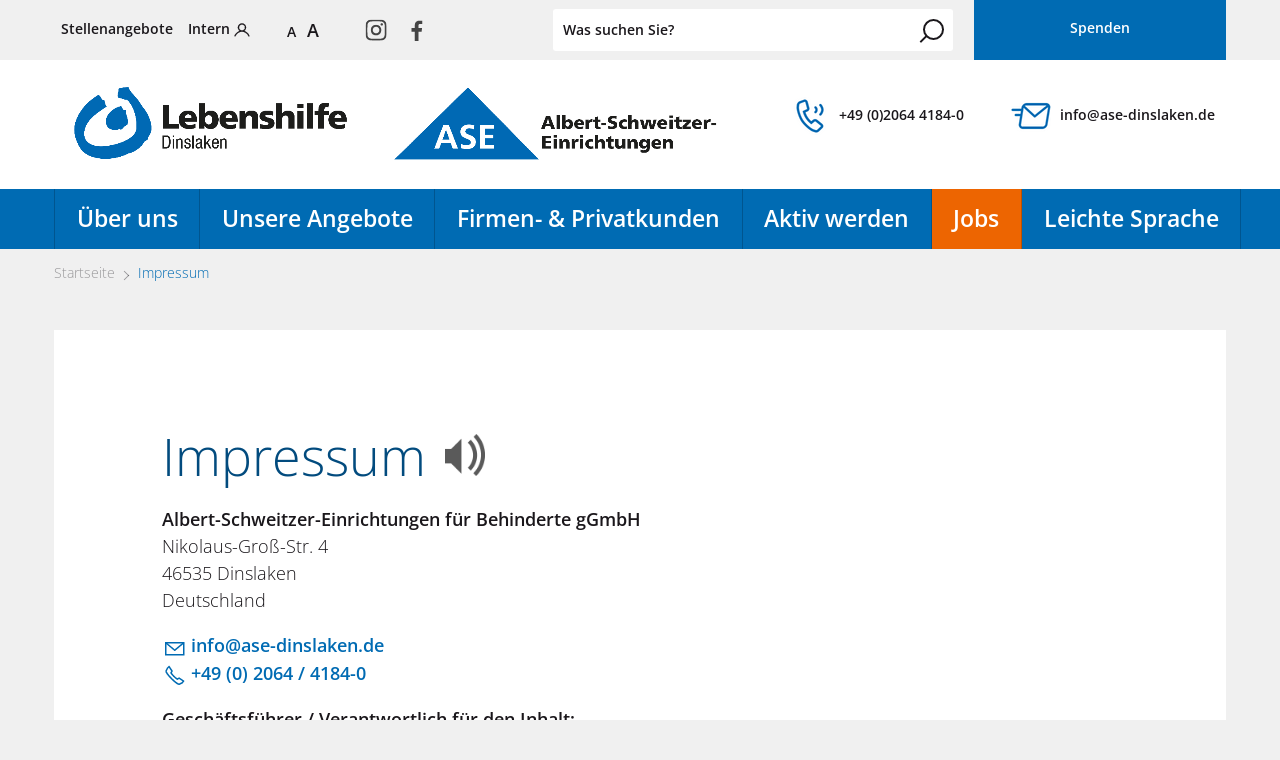

--- FILE ---
content_type: text/html; charset=utf-8
request_url: https://www.ase-lh-dinslaken.de/de/impressum/
body_size: 55770
content:
<!DOCTYPE html>
<html lang="de" class=" pagestatus-init no-js no-weditor scrolled-top page_var0 object-default project-de subdir-impressum navId-"><head><meta charset="UTF-8" /><title> Impressum - Lebenshilfe Dinslaken e.V. und ASE Dinslaken gGmbH</title><!--
      Diese Seite wurde mit Weblication® CMS erstellt.
      Weblication® ist ein Produkt der Scholl Communications AG in 77694 Kehl.
      Weitere Informationen finden Sie unter https://www.weblication.de bzw. https://scholl.de.
    --><meta name="Description" content=""/><meta name="Keywords" content=""/><meta name="Robots" content="noindex, noodp"/><meta name="viewport" content="width=device-width, initial-scale=1"/><meta name="Generator" content="Weblication® CMS"/><!--[if IE]><meta http-equiv="x-ua-compatible" content="IE=edge" /><![endif]--><meta name="format-detection" content="telephone=no"/><link rel="icon" href="/wLayout/wGlobal/layout/images/site-icons/favicon.png"/><link rel="apple-touch-icon" href="/wLayout/wGlobal/layout/images/site-icons/apple-touch-icon-152.png"/><meta property="og:title" content=" Impressum - Lebenshilfe Dinslaken e.V. und ASE Dinslaken gGmbH"/><meta property="og:type" content="website"/><meta property="og:url" content="https://www.ase-lh-dinslaken.de/de/impressum/"/><script>document.documentElement.className = document.documentElement.className.replace('no-js', 'js');wNavidStandard='';wProjectPath='/de'; </script><!--WNEOUC:<link rel="stylesheet" href="/wLayout/wGlobal/layout/styles/optimized/design_c5f53cd9fe42a9f12928af0772b4b488.css?1710768076"/>:WNEOUC--><!--WEOUCO--><style>
@media only screen and (min-width: 1280px){}@media only screen and (max-width: 1279px){}@media only screen and (min-width: 992px){}@media only screen and (max-width: 991px){}@media only screen and (min-width: 768px){}@media only screen and (max-width: 767px){}@media only screen and (min-width: 576px){}@media only screen and (max-width: 575px){}@media only screen and (min-width: 415px){}@media only screen and (max-width: 414px){}@font-face{font-family:'iconfont';src:url(/wLayout/wGlobal/layout/webfonts/iconfont/iconfont.woff) format("woff"), url('webfont.svg#iconfont') format('svg');font-weight:normal;font-style:normal}@font-face{font-family:'OpenSans';src:url(/wLayout/wGlobal/layout/webfonts/opensans/opensans-light-webfont.woff2) format("woff2"), url(/wLayout/wGlobal/layout/webfonts/opensans/opensans-light-webfont.woff) format("woff");font-weight:300;font-style:normal}@font-face{font-family:'OpenSans';src:url(/wLayout/wGlobal/layout/webfonts/opensans/opensans-lightitalic-webfont.woff2) format("woff2"), url(/wLayout/wGlobal/layout/webfonts/opensans/opensans-lightitalic-webfont.woff) format("woff");font-weight:300;font-style:italic}@font-face{font-family:'OpenSans';src:url(/wLayout/wGlobal/layout/webfonts/opensans/opensans-regular-webfont.woff2) format("woff2"), url(/wLayout/wGlobal/layout/webfonts/opensans/opensans-regular-webfont.woff) format("woff");font-weight:normal;font-style:normal}@font-face{font-family:'OpenSans';src:url(/wLayout/wGlobal/layout/webfonts/opensans/opensans-italic-webfont.woff2) format("woff2"), url(/wLayout/wGlobal/layout/webfonts/opensans/opensans-italic-webfont.woff) format("woff");font-weight:normal;font-style:italic}@font-face{font-family:'OpenSans';src:url(/wLayout/wGlobal/layout/webfonts/opensans/opensans-semibold-webfont.woff2) format("woff2"), url(/wLayout/wGlobal/layout/webfonts/opensans/opensans-semibold-webfont.woff) format("woff");font-weight:600;font-style:normal}@font-face{font-family:'OpenSans';src:url(/wLayout/wGlobal/layout/webfonts/opensans/opensans-semibolditalic-webfont.woff2) format("woff2"), url(/wLayout/wGlobal/layout/webfonts/opensans/opensans-semibolditalic-webfont.woff) format("woff");font-weight:600;font-style:italic}@font-face{font-family:'OpenSans';src:url(/wLayout/wGlobal/layout/webfonts/opensans/opensans-bold-webfont.woff2) format("woff2"), url(/wLayout/wGlobal/layout/webfonts/opensans/opensans-bold-webfont.woff) format("woff");font-weight:700;font-style:normal}@font-face{font-family:'OpenSans';src:url(/wLayout/wGlobal/layout/webfonts/opensans/opensans-bolditalic-webfont.woff2) format("woff2"), url(/wLayout/wGlobal/layout/webfonts/opensans/opensans-bolditalic-webfont.woff) format("woff");font-weight:700;font-style:italic}.isDarkBackground, .isLightBackground .isDarkBackground{}.isDarkBackground div, .isDarkBackground span, .isDarkBackground p, .isDarkBackground strong, .isDarkBackground em, .isDarkBackground ul, .isDarkBackground li, .isLightBackground .isDarkBackground div, .isLightBackground .isDarkBackground span, .isLightBackground .isDarkBackground p, .isLightBackground .isDarkBackground strong, .isLightBackground .isDarkBackground em, .isLightBackground .isDarkBackground ul, .isLightBackground .isDarkBackground li{color:#FFFFFF}.isDarkBackground a, .isDarkBackground a *, .isLightBackground .isDarkBackground a, .isLightBackground .isDarkBackground a *{color:#FFFFFF}.isDarkBackground a:hover, .isDarkBackground a *:hover, .isLightBackground .isDarkBackground a:hover, .isLightBackground .isDarkBackground a *:hover{color:#FFFFFF}.isDarkBackground .accordionHeaderOpener, .isLightBackground .isDarkBackground .accordionHeaderOpener{}.isDarkBackground .accordionHeaderOpener:before, .isDarkBackground .accordionHeaderOpener:after, .isLightBackground .isDarkBackground .accordionHeaderOpener:before, .isLightBackground .isDarkBackground .accordionHeaderOpener:after{background-color:#FFFFFF !important}.isDarkBackground .text-sub, .isLightBackground .isDarkBackground .text-sub{color:rgba(255,255,255,0.5)}.isDarkBackground .text-weak, .isLightBackground .isDarkBackground .text-weak{color:rgba(255,255,255,0.5)}.isDarkBackground h1, .isDarkBackground h1 *, .isLightBackground .isDarkBackground h1, .isLightBackground .isDarkBackground h1 *{color:#FFFFFF}.isDarkBackground h2, .isDarkBackground h2 *, .isLightBackground .isDarkBackground h2, .isLightBackground .isDarkBackground h2 *{color:#FFFFFF}.isDarkBackground h3, .isDarkBackground h3 *, .isLightBackground .isDarkBackground h3, .isLightBackground .isDarkBackground h3 *{color:#FFFFFF}.isDarkBackground h4, .isDarkBackground h4 *, .isDarkBackground h5, .isDarkBackground h5 *, .isDarkBackground h6, .isDarkBackground h6 *, .isLightBackground .isDarkBackground h4, .isLightBackground .isDarkBackground h4 *, .isLightBackground .isDarkBackground h5, .isLightBackground .isDarkBackground h5 *, .isLightBackground .isDarkBackground h6, .isLightBackground .isDarkBackground h6 *{color:#FFFFFF}.isDarkBackground .listDefault, .isDarkBackground .listSearchResult, .isLightBackground .isDarkBackground .listDefault, .isLightBackground .isDarkBackground .listSearchResult{}.isDarkBackground .listDefault .listEntryTitle, .isDarkBackground .listSearchResult .listEntryTitle, .isLightBackground .isDarkBackground .listDefault .listEntryTitle, .isLightBackground .isDarkBackground .listSearchResult .listEntryTitle{color:#FFFFFF}.isDarkBackground .listDefault .listEntryDate, .isDarkBackground .listSearchResult .listEntryDate, .isLightBackground .isDarkBackground .listDefault .listEntryDate, .isLightBackground .isDarkBackground .listSearchResult .listEntryDate{color:rgba(255,255,255,0.4)}.isDarkBackground .listDefault .listEntryDescription, .isDarkBackground .listDefault .listEntryDescription *, .isDarkBackground .listSearchResult .listEntryDescription, .isDarkBackground .listSearchResult .listEntryDescription *, .isLightBackground .isDarkBackground .listDefault .listEntryDescription, .isLightBackground .isDarkBackground .listDefault .listEntryDescription *, .isLightBackground .isDarkBackground .listSearchResult .listEntryDescription, .isLightBackground .isDarkBackground .listSearchResult .listEntryDescription *{color:rgba(255,255,255,0.7)}.isDarkBackground .listDefault .listEntryUrl > a, .isDarkBackground .listSearchResult .listEntryUrl > a, .isLightBackground .isDarkBackground .listDefault .listEntryUrl > a, .isLightBackground .isDarkBackground .listSearchResult .listEntryUrl > a{color:#FFFFFF}.isDarkBackground .listDefault .listEntryUrl > a:hover, .isDarkBackground .listSearchResult .listEntryUrl > a:hover, .isLightBackground .isDarkBackground .listDefault .listEntryUrl > a:hover, .isLightBackground .isDarkBackground .listSearchResult .listEntryUrl > a:hover{color:#FFFFFF}.isLightBackground, .isDarkBackground .isLightBackground{}.isLightBackground div, .isLightBackground span, .isLightBackground p, .isLightBackground strong, .isLightBackground em, .isLightBackground ul, .isLightBackground li, .isDarkBackground .isLightBackground div, .isDarkBackground .isLightBackground span, .isDarkBackground .isLightBackground p, .isDarkBackground .isLightBackground strong, .isDarkBackground .isLightBackground em, .isDarkBackground .isLightBackground ul, .isDarkBackground .isLightBackground li{color:#1a171b}.isLightBackground a, .isLightBackground a *, .isDarkBackground .isLightBackground a, .isDarkBackground .isLightBackground a *{color:#006BB3}.isLightBackground .accordionHeaderOpener, .isDarkBackground .isLightBackground .accordionHeaderOpener{}.isLightBackground .accordionHeaderOpener:before, .isLightBackground .accordionHeaderOpener:after, .isDarkBackground .isLightBackground .accordionHeaderOpener:before, .isDarkBackground .isLightBackground .accordionHeaderOpener:after{background-color:#1a171b !important}.isLightBackground .text-sub, .isDarkBackground .isLightBackground .text-sub{color:rgba(26,23,27,0.5)}.isLightBackground .text-weak, .isDarkBackground .isLightBackground .text-weak{color:rgba(26,23,27,0.4)}.isLightBackground h1, .isLightBackground h1 *, .isDarkBackground .isLightBackground h1, .isDarkBackground .isLightBackground h1 *{color:#024b7e}.isLightBackground h2, .isLightBackground h2 *, .isDarkBackground .isLightBackground h2, .isDarkBackground .isLightBackground h2 *{color:#024b7e}.isLightBackground h3, .isLightBackground h3 *, .isDarkBackground .isLightBackground h3, .isDarkBackground .isLightBackground h3 *{color:#024b7e}.isLightBackground h4, .isLightBackground h4 *, .isLightBackground h5, .isLightBackground h5 *, .isLightBackground h6, .isLightBackground h6 *, .isDarkBackground .isLightBackground h4, .isDarkBackground .isLightBackground h4 *, .isDarkBackground .isLightBackground h5, .isDarkBackground .isLightBackground h5 *, .isDarkBackground .isLightBackground h6, .isDarkBackground .isLightBackground h6 *{color:#1a171b}.isLightBackground .listDefault, .isLightBackground .listSearchResult, .isDarkBackground .isLightBackground .listDefault, .isDarkBackground .isLightBackground .listSearchResult{}.isLightBackground .listDefault .listEntryTitle, .isLightBackground .listSearchResult .listEntryTitle, .isDarkBackground .isLightBackground .listDefault .listEntryTitle, .isDarkBackground .isLightBackground .listSearchResult .listEntryTitle{color:#1a171b}.isLightBackground .listDefault .listEntryDate, .isLightBackground .listSearchResult .listEntryDate, .isDarkBackground .isLightBackground .listDefault .listEntryDate, .isDarkBackground .isLightBackground .listSearchResult .listEntryDate{color:#1a171b}.isLightBackground .listDefault .listEntryDescription, .isLightBackground .listSearchResult .listEntryDescription, .isDarkBackground .isLightBackground .listDefault .listEntryDescription, .isDarkBackground .isLightBackground .listSearchResult .listEntryDescription{color:#1a171b}#cookieNotice{display:none;position:fixed;z-index:10000;top:0;left:0;width:100vw;height:100vh;pointer-events:none;background:none}#cookieNotice #cookieNoticeInner{pointer-events:initial;display:flex;align-items:center;justify-content:center;width:100vw;height:100vh}#cookieNotice #cookieNoticeInner > div{position:relative;left:0;top:0;width:100vw;height:100vh;-webkit-overflow-scrolling:touch;overflow-y:auto;background-color:#F0F0F0;border-top:solid 1px #e0e0e0;padding:2rem;text-align:center}#cookieNotice #cookieNoticeInner .elementInfo{padding:1rem}#cookieNotice #cookieNoticeInner .elementInfo *{font-size:0.8rem;line-height:120%}#cookieNotice #cookieNoticeInner .elementText, #cookieNotice #cookieNoticeInner .elementObjectLocation .elementObjectLocationDescription, #cookieNotice #cookieNoticeInner .elementObjectEventMulti .elementObjectEventMultiText, #cookieNotice #cookieNoticeInner .elementObjectEventMulti .elementObjectEventMultiDescription, #cookieNotice #cookieNoticeInner .elementObjectContactPerson .elementObjectContactPersonData .elementObjectContactPersonText, #cookieNotice #cookieNoticeInner .elementObjectContactPerson .elementObjectContactPersonData .elementObjectContactPersonAddress, #cookieNotice #cookieNoticeInner .elementObjectContactPerson .elementObjectContactPersonData .elementObjectContactPersonCompany, #cookieNotice #cookieNoticeInner .elementObjectContactPerson .elementObjectContactPersonData .elementObjectContactPersonDepartments{margin-bottom:1rem}#cookieNotice #cookieNoticeInner button{margin-bottom:0.3rem}#cookieNotice #buttonEditCookieNotice{position:absolute;top:32px;right:4px}#cookieNotice #cookieNoticeSelection{}#cookieNotice #cookieNoticeSelection #cookieNoticeSelectionEntry{display:inline-block;padding-right:0.5rem}#cookieNotice #cookieNoticeSelection #cookieNoticeSelectionEntry input, #cookieNotice #cookieNoticeSelection #cookieNoticeSelectionEntry label{vertical-align:middle;line-height:20px}#cookieNotice #cookieNoticeSelection #cookieNoticeSelectionEntry label{font-size:0.8rem;color:#1a171b;padding-left:4px}#cookieNotice #cookieNoticePrivacyDetails{padding:0 0 0.8rem 0}#cookieNotice #cookieNoticePrivacyDetails a{color:#a0a0a0;text-decoration:none;font-size:0.9rem}#cookieNotice #containerRememberDataSecurityPreferences{}#cookieNotice #containerRememberDataSecurityPreferences input, #cookieNotice #containerRememberDataSecurityPreferences label{vertical-align:middle;line-height:20px}#cookieNotice #containerRememberDataSecurityPreferences label{font-size:0.8rem;color:rgba(26,23,27,0.5);padding-left:4px}#cookieNotice #cookieNoticeCloser{cursor:pointer;box-sizing:border-box;display:none;position:absolute;z-index:3;right:10px;top:10px;width:32px;height:32px;font-size:0;color:transparent;border:none;background-color:transparent;transition:transform 0.3s ease-in-out}#cookieNotice #cookieNoticeCloser:hover{transition:all 0.3s linear}#cookieNotice #cookieNoticeCloser:before{content:'';position:absolute;left:0;width:26px;height:11px;margin:6px 0 0 3px;border-top:solid 2px #006BB3;transform:rotate(45deg);transform-origin:2px 5px}#cookieNotice #cookieNoticeCloser:after{content:'';position:absolute;left:0;width:26px;height:20px;margin:6px 0 0 4px;border-bottom:solid 2px #006BB3;transform:rotate(-45deg);transform-origin:2px 16px}#cookieNotice.hasOpenedByClick #cookieNoticeCloser{display:block}@media (min-width: 768px){#cookieNotice #cookieNoticeInner > div{width:50vw;height:auto}}#cookieNotice.bottom{}#cookieNotice.bottom #cookieNoticeInner{position:fixed;display:block;bottom:0;width:100%;height:auto}#cookieNotice.bottom #cookieNoticeInner > div{position:relative;left:0;bottom:0;width:100%;height:auto;-webkit-overflow-scrolling:touch;overflow-y:auto;background-color:#F0F0F0;border-top:solid 1px #e0e0e0;padding:1rem;text-align:center}#cookieNotice.bottom #cookieNoticeCloser{display:block}#cookieNotice.blockPage{pointer-events:initial;background:rgba(0,0,0,0.2)}#cookieNoticeCloser{cursor:pointer;display:block;box-sizing:border-box;position:absolute;z-index:3;right:8px;top:8px;width:32px;height:32px;font-size:0;color:transparent;background-color:transparent;transition:transform 0.3s ease-in-out}#cookieNoticeCloser:hover{transition:all 0.3s linear}#cookieNoticeCloser:before{content:'';position:absolute;left:0;width:26px;height:11px;margin:6px 0 0 3px;border-top:solid 2px #006BB3;transform:rotate(45deg);transform-origin:2px 5px}#cookieNoticeCloser:after{content:'';position:absolute;left:0;width:26px;height:20px;margin:6px 0 0 4px;border-bottom:solid 2px #006BB3;transform:rotate(-45deg);transform-origin:2px 16px}html.wglBox{overflow:hidden}@media only screen and (min-width: 768px){}@media only screen and (min-width: 768px){}@media only screen and (min-width: 768px){}@media only screen and (min-width: 768px){}@media only screen and (min-width: 768px){}@media print{}#blockContentInner{}#blockContentInner .elementSection > div, #blockContentInner .elementSectionObjectLocation > div, #blockContentInner .elementSectionObjectEventMulti > div, #blockContentInner .elementSectionObjectContactPerson > div{}#blockHeader #scrollProgress{position:absolute}html{overflow-y:scroll;-webkit-text-size-adjust:100%;font-size:17px}html.zoom-l{}html.zoom-l #blockBody{font-size:22.1px;line-height:150%}html.zoom-l #blockBody .listDefault .listEntryDescription, html.zoom-l #blockBody .listDefault_var21900 .listEntryInner, html.zoom-l #blockBody .listDefault_var21900 .listEntryContactPersonDescription{font-size:17px;line-height:150%  !important}html.zoom-l #blockBody .listDefault .listEntryDate{font-size:15.3px}html.zoom-l #blockBody .elementLink_var10 a, html.zoom-l #blockBody .listDefault_var21900 .listEntryVcard a, html.zoom-l #blockBody .listDefault_var21901 .listEntryVcard a, html.zoom-l #blockBody .elementObjectEventMulti .elementObjectEventMultiIcal a, html.zoom-l #blockBody .elementObjectContactPerson .elementObjectContactPersonData .elementObjectContactPersonVcard a, html.zoom-l #blockBody .listEntryLink a, html.zoom-l #blockBody .elementLink_var50 > a{font-size:17px}html.zoom-l #blockBody .elementObjectContactPerson .elementObjectContactPersonData{font-size:17px;line-height:150%}html.zoom-l #blockBody button{Font-size:17px}html.zoom-l #blockFooter #Fussbereich{font-size:17px;line-height:150% !important}html.zoom-l #blockFooter #Fussbereich .elementSubmap_var0 h3 a{font-size:17px !important}html.zoom-l #blockFooter #Fussbereich .elementSubmap_var0 li a{line-height:150% !important;padding:0.1rem 0}html.zoom-l #blockFooter #Fussbereich a{line-height:150% !important}@media only screen and (min-width: 768px){html{font-size:17px}html.zoom-l{}html.zoom-l #blockHeader #blockHeaderBefore{}html.zoom-l #blockHeader #blockHeaderBefore #navigationMeta ul li > a, html.zoom-l #blockHeader #blockHeaderBefore .elementLink_var10 > a, html.zoom-l #blockHeader #blockHeaderBefore .listDefault_var21900 .listEntryVcard > a, html.zoom-l #blockHeader #blockHeaderBefore .listDefault_var21901 .listEntryVcard > a, html.zoom-l #blockHeader #blockHeaderBefore .elementObjectEventMulti .elementObjectEventMultiIcal > a, html.zoom-l #blockHeader #blockHeaderBefore .elementObjectContactPerson .elementObjectContactPersonData .elementObjectContactPersonVcard > a{font-size:15.3px}html.zoom-l #blockHeader #blockHeaderBefore #searchBox .searchBoxContainer .searchBoxElement .searchTerm{font-size:15.3px}html.zoom-l #blockHeader #blockHeaderMain{}html.zoom-l #blockHeader #blockHeaderMain #topEmail{width:284px}html.zoom-l #blockHeader #blockHeaderMain #topTelefon{}html.zoom-l #blockHeader #blockHeaderMain #topTelefon p, html.zoom-l #blockHeader #blockHeaderMain #topEmail p{font-size:15.3px}html.zoom-l #blockBody{font-size:22.1px;line-height:150%}html.zoom-l #blockBody .listDefault .listEntryDescription, html.zoom-l #blockBody .listDefault_var21900 .listEntryInner, html.zoom-l #blockBody .listDefault_var21900 .listEntryContactPersonDescription{font-size:17px;line-height:150%  !important}html.zoom-l #blockBody .listDefault .listEntryDate{font-size:15.3px}html.zoom-l #blockBody .elementLink_var10 a, html.zoom-l #blockBody .listDefault_var21900 .listEntryVcard a, html.zoom-l #blockBody .listDefault_var21901 .listEntryVcard a, html.zoom-l #blockBody .elementObjectEventMulti .elementObjectEventMultiIcal a, html.zoom-l #blockBody .elementObjectContactPerson .elementObjectContactPersonData .elementObjectContactPersonVcard a, html.zoom-l #blockBody .listEntryLink a, html.zoom-l #blockBody .elementLink_var50 > a{font-size:17px}html.zoom-l #blockBody .elementObjectContactPerson .elementObjectContactPersonData{font-size:17px;line-height:150%}html.zoom-l #blockBody button{font-size:17px}html.zoom-l #blockFooter #Fussbereich{font-size:17px;line-height:150% !important}html.zoom-l #blockFooter #Fussbereich .elementSubmap_var0 h3 a{font-size:17px !important}html.zoom-l #blockFooter #Fussbereich .elementSubmap_var0 li a{line-height:150% !important;padding:0.1rem 0}html.zoom-l #blockFooter #Fussbereich a{line-height:150% !important}}@media only screen and (min-width: 992px){html{font-size:17px}html.zoom-l{}html.zoom-l #blockHeader #blockHeaderBefore{}html.zoom-l #blockHeader #blockHeaderBefore #navigationMeta ul li > a, html.zoom-l #blockHeader #blockHeaderBefore .elementLink_var10 > a, html.zoom-l #blockHeader #blockHeaderBefore .listDefault_var21900 .listEntryVcard > a, html.zoom-l #blockHeader #blockHeaderBefore .listDefault_var21901 .listEntryVcard > a, html.zoom-l #blockHeader #blockHeaderBefore .elementObjectEventMulti .elementObjectEventMultiIcal > a, html.zoom-l #blockHeader #blockHeaderBefore .elementObjectContactPerson .elementObjectContactPersonData .elementObjectContactPersonVcard > a{font-size:15.3px}html.zoom-l #blockHeader #blockHeaderBefore #searchBox .searchBoxContainer .searchBoxElement .searchTerm{font-size:15.3px}html.zoom-l #blockBody{font-size:22.1px;line-height:150%}html.zoom-l #blockBody .listDefault .listEntryDescription, html.zoom-l #blockBody .listDefault_var21900 .listEntryInner, html.zoom-l #blockBody .listDefault_var21900 .listEntryContactPersonDescription{font-size:17px;line-height:150%  !important}html.zoom-l #blockBody .listDefault .listEntryDate{font-size:15.3px}html.zoom-l #blockBody .elementLink_var10 a, html.zoom-l #blockBody .listDefault_var21900 .listEntryVcard a, html.zoom-l #blockBody .listDefault_var21901 .listEntryVcard a, html.zoom-l #blockBody .elementObjectEventMulti .elementObjectEventMultiIcal a, html.zoom-l #blockBody .elementObjectContactPerson .elementObjectContactPersonData .elementObjectContactPersonVcard a, html.zoom-l #blockBody .listEntryLink a, html.zoom-l #blockBody .elementLink_var50 > a{font-size:17px}html.zoom-l #blockBody .elementObjectContactPerson .elementObjectContactPersonData{font-size:17px;line-height:150%}html.zoom-l #blockBody button{font-size:17px}html.zoom-l #blockFooter #Fussbereich{font-size:17px;line-height:150% !important}html.zoom-l #blockFooter #Fussbereich .elementSubmap_var0 h3 a{font-size:17px !important}html.zoom-l #blockFooter #Fussbereich .elementSubmap_var0 li a{line-height:150% !important;padding:0.1rem 0}html.zoom-l #blockFooter #Fussbereich a{line-height:150% !important}}@media only screen and (min-width: 1280px){html{font-size:18px}html.zoom-l{}html.zoom-l #blockHeader #blockHeaderBefore{}html.zoom-l #blockHeader #blockHeaderBefore #navigationMeta ul li > a, html.zoom-l #blockHeader #blockHeaderBefore .elementLink_var10 > a, html.zoom-l #blockHeader #blockHeaderBefore .listDefault_var21900 .listEntryVcard > a, html.zoom-l #blockHeader #blockHeaderBefore .listDefault_var21901 .listEntryVcard > a, html.zoom-l #blockHeader #blockHeaderBefore .elementObjectEventMulti .elementObjectEventMultiIcal > a, html.zoom-l #blockHeader #blockHeaderBefore .elementObjectContactPerson .elementObjectContactPersonData .elementObjectContactPersonVcard > a{font-size:16.2px}html.zoom-l #blockHeader #blockHeaderBefore #searchBox .searchBoxContainer .searchBoxElement .searchTerm{font-size:16.2px}html.zoom-l #blockBody{font-size:23.4px}html.zoom-l #blockBody .listDefault .listEntryDescription, html.zoom-l #blockBody .listDefault_var21900 .listEntryInner, html.zoom-l #blockBody .listDefault_var21900 .listEntryContactPersonDescription{font-size:18px;line-height:150% !important}html.zoom-l #blockBody .listDefault .listEntryDate{font-size:16.2px}html.zoom-l #blockBody .elementLink_var10 a, html.zoom-l #blockBody .listDefault_var21900 .listEntryVcard a, html.zoom-l #blockBody .listDefault_var21901 .listEntryVcard a, html.zoom-l #blockBody .elementObjectEventMulti .elementObjectEventMultiIcal a, html.zoom-l #blockBody .elementObjectContactPerson .elementObjectContactPersonData .elementObjectContactPersonVcard a, html.zoom-l #blockBody .listEntryLink a, html.zoom-l #blockBody .elementLink_var50 > a{font-size:18px}html.zoom-l #blockBody .elementObjectContactPerson .elementObjectContactPersonData{font-size:18px;line-height:150%}html.zoom-l #blockBody button{font-size:18px}html.zoom-l #blockFooter #Fussbereich{font-size:18px;line-height:140% !important}html.zoom-l #blockFooter #Fussbereich .elementSubmap_var0 h3 a{font-size:18px !important}html.zoom-l #blockFooter #Fussbereich .elementSubmap_var0 li a{line-height:140% !important;padding:0.1rem 0}}body{margin:0;padding:0;font-family:'OpenSans', Arial, Sans-serif;font-size:1rem;font-weight:300;line-height:150%;color:#1a171b;background:#F0F0F0;overflow-x:hidden;-webkit-tap-highlight-color:transparent}#blockPage{}#blockHeader{width:100%;padding:0;background:#FFFFFF;position:relative;z-index:200}#blockHeader #blockHeaderBefore{height:0;color:#FFFFFF;background:#F0F0F0;padding:0}#blockHeader #blockHeaderBefore #blockHeaderBeforeInner{position:relative}#blockHeader #blockHeaderBefore #blockHeaderBeforeInner #spendenButton{display:none;width:23%;padding:0 0 0 1rem;float:right}#blockHeader #blockHeaderBefore #blockHeaderBeforeInner #spendenButton .elementLink, #blockHeader #blockHeaderBefore #blockHeaderBeforeInner #spendenButton .listDefault_var21900 .listEntryVcard, #blockHeader #blockHeaderBefore #blockHeaderBeforeInner #spendenButton .listDefault_var21901 .listEntryVcard, #blockHeader #blockHeaderBefore #blockHeaderBeforeInner #spendenButton .elementObjectEventMulti .elementObjectEventMultiIcal, #blockHeader #blockHeaderBefore #blockHeaderBeforeInner #spendenButton .elementObjectContactPerson .elementObjectContactPersonData .elementObjectContactPersonVcard{margin:0 0 0 0;width:100%}#blockHeader #blockHeaderBefore #blockHeaderBeforeInner #spendenButton .elementLink > a, #blockHeader #blockHeaderBefore #blockHeaderBeforeInner #spendenButton .listDefault_var21900 .listEntryVcard > a, #blockHeader #blockHeaderBefore #blockHeaderBeforeInner #spendenButton .listDefault_var21901 .listEntryVcard > a, #blockHeader #blockHeaderBefore #blockHeaderBeforeInner #spendenButton .elementObjectEventMulti .elementObjectEventMultiIcal > a, #blockHeader #blockHeaderBefore #blockHeaderBeforeInner #spendenButton .elementObjectContactPerson .elementObjectContactPersonData .elementObjectContactPersonVcard > a{border:none;border-radius:0;color:#FFFFFF;background-color:#006BB3;line-height:55px;height:60px;padding:0  1rem}#blockHeader #blockHeaderBefore #blockHeaderBeforeInner #spendenButton .elementLink > a:hover, #blockHeader #blockHeaderBefore #blockHeaderBeforeInner #spendenButton .listDefault_var21900 .listEntryVcard > a:hover, #blockHeader #blockHeaderBefore #blockHeaderBeforeInner #spendenButton .listDefault_var21901 .listEntryVcard > a:hover, #blockHeader #blockHeaderBefore #blockHeaderBeforeInner #spendenButton .elementObjectEventMulti .elementObjectEventMultiIcal > a:hover, #blockHeader #blockHeaderBefore #blockHeaderBeforeInner #spendenButton .elementObjectContactPerson .elementObjectContactPersonData .elementObjectContactPersonVcard > a:hover{background-color:#004D80}#blockHeader #blockHeaderBefore #blockHeaderBeforeInner #spendenButton .elementLink > a > span, #blockHeader #blockHeaderBefore #blockHeaderBeforeInner #spendenButton .listDefault_var21900 .listEntryVcard > a > span, #blockHeader #blockHeaderBefore #blockHeaderBeforeInner #spendenButton .listDefault_var21901 .listEntryVcard > a > span, #blockHeader #blockHeaderBefore #blockHeaderBeforeInner #spendenButton .elementObjectEventMulti .elementObjectEventMultiIcal > a > span, #blockHeader #blockHeaderBefore #blockHeaderBeforeInner #spendenButton .elementObjectContactPerson .elementObjectContactPersonData .elementObjectContactPersonVcard > a > span{width:100%;text-align:center;font-weight:600;display:block}#blockHeader #blockHeaderBefore #blockHeaderBeforeInner #leichteSprache{display:none;float:left;margin:0 2rem}#blockHeader #blockHeaderBefore #blockHeaderBeforeInner #leichteSprache > a{display:block;line-height:60px;font-size:0.75rem;color:#006BB3;font-weight:600;padding:0 0.5rem 0 2rem;position:relative}#blockHeader #blockHeaderBefore #blockHeaderBeforeInner #leichteSprache > a:after{display:block;position:absolute;content:"\f10d";font-family:"iconfont";font-size:2rem;font-weight:300;color:#006BB3;top:0;left:0}#blockHeader #blockHeaderBefore #blockHeaderBeforeInner #leichteSprache > a:before{content:"";display:block;height:0;width:100%;position:absolute;top:0;left:0;transition:all 0.2s ease-in-out;background-color:#024b7e;margin:0}#blockHeader #blockHeaderBefore #blockHeaderBeforeInner #leichteSprache > a:hover{color:#024b7e}#blockHeader #blockHeaderBefore #blockHeaderBeforeInner #leichteSprache > a:hover:after{color:#024b7e}#blockHeader #blockHeaderBefore #blockHeaderBeforeInner #leichteSprache > a:hover:before{height:6px}#blockHeader #blockHeaderBefore #blockHeaderBeforeInner #leichteSprache > a:focus{}#blockHeader #blockHeaderBefore #blockHeaderBeforeInner #leichteSprache > a:focus:before{height:6px}#blockHeader #blockHeaderBefore #blockHeaderBeforeInner #socialButtons{display:none;margin-bottom:0;float:right}#blockHeader #blockHeaderBefore #blockHeaderBeforeInner #socialButtons .boxInner{display:flex;flex-direction:row-reverse}#blockHeader #blockHeaderBefore #blockHeaderBeforeInner #socialButtons .boxInner .elementSocialButtonSize_var32{margin-top:20px !important}#blockHeader #blockHeaderBefore #blockHeaderBeforeInner .wConfigMaskOpener{opacity:0.2;transition:opacity 0.2s linear}#blockHeader #blockHeaderBefore #blockHeaderBeforeInner .wConfigMaskOpener:hover{opacity:1}#blockHeader #blockHeaderBefore #navigationMeta{background-color:transparent}#blockHeader #blockHeaderBefore #navigationMeta ul{list-style-type:none;margin:0;padding:0}#blockHeader #blockHeaderBefore #navigationMeta ul li{display:block;float:left;margin:0;padding:0}#blockHeader #blockHeaderBefore #navigationMeta ul li > a{display:block;font-size:0.75rem;color:#1a171b;padding:0rem 0.4rem;text-decoration:none;font-weight:600;line-height:3.3rem;position:relative}#blockHeader #blockHeaderBefore #navigationMeta ul li > a:before{content:"";display:block;height:0;width:100%;position:absolute;top:0;left:0;transition:all 0.2s ease-in-out;background-color:#024b7e;margin:0}#blockHeader #blockHeaderBefore #navigationMeta ul li > a:focus{}#blockHeader #blockHeaderBefore #navigationMeta ul li > a:focus:before{height:6px}#blockHeader #blockHeaderBefore #navigationMeta ul li > a img{display:inline;height:20px;vertical-align:text-bottom;margin-left:10px}#blockHeader #blockHeaderBefore #navigationMeta ul li.selected, #blockHeader #blockHeaderBefore #navigationMeta ul li.descendantSelected{}#blockHeader #blockHeaderBefore #navigationMeta ul li.selected > a, #blockHeader #blockHeaderBefore #navigationMeta ul li.descendantSelected > a{color:#024b7e}#blockHeader #blockHeaderBefore #navigationMeta ul li.selected > a:before, #blockHeader #blockHeaderBefore #navigationMeta ul li.descendantSelected > a:before{height:6px}#blockHeader #blockHeaderBefore #navigationMeta ul li:hover{}#blockHeader #blockHeaderBefore #navigationMeta ul li:hover > a{color:#024b7e}#blockHeader #blockHeaderBefore #navigationMeta ul li:hover > a:before{height:6px}#blockHeader #blockHeaderBefore #navigationMeta ul li > a:active{color:#024b7e}#blockHeader #blockHeaderBefore #navigationMeta ul li.intern{}#blockHeader #blockHeaderBefore #navigationMeta ul li.intern > a{padding:0rem 1.4rem 0rem 0.4rem}#blockHeader #blockHeaderBefore #navigationMeta ul li.intern > a:after{content:"\f116";display:inline-block;font-family:"iconfont";font-style:normal;font-weight:normal;font-variant:normal;font-size:1rem;line-height:1;text-decoration:inherit;text-rendering:optimizeLegibility;text-transform:none;-moz-osx-font-smoothing:grayscale;-webkit-font-smoothing:antialiased;font-smoothing:antialiased;-webkit-text-stroke:0.1px;position:absolute;display:block;right:0.2rem;top:50%;-webkit-transform:translateY(-50%);transform:translateY(-50%)}#blockHeader #blockHeaderBefore #navigationMeta ul li:last-child > a{}#blockHeader #blockHeaderBefore #navigationMeta .navLevelEmbed{display:none;position:absolute;z-index:101;width:100%;max-height:calc(100vh - 70px - 36px);left:0;margin:0;padding:40px 40px 40px 40px;overflow:auto;background-color:#F0F0F0;border-style:solid;border-width:1px;border-color:#F0F0F0;color:#1a171b}#blockHeader #blockHeaderBefore #navigationMeta .navLevelEmbed .elementSection, #blockHeader #blockHeaderBefore #navigationMeta .navLevelEmbed .elementSectionObjectLocation, #blockHeader #blockHeaderBefore #navigationMeta .navLevelEmbed .elementSectionObjectEventMulti, #blockHeader #blockHeaderBefore #navigationMeta .navLevelEmbed .elementSectionObjectContactPerson{padding:0 !important}#blockHeader #blockHeaderBefore #navigationMeta{display:none;float:left;margin-top:0}#blockHeader #blockHeaderBefore #navigationMeta > ul{margin:0 auto;float:right}#blockHeader #blockHeaderBefore #searchBox{position:absolute;margin-right:3rem;margin-top:19px;padding-right:0.2rem}#blockHeader #blockHeaderBefore #searchBox .searchBoxContainer{margin:0;padding:0;position:relative;height:32px;width:32px}#blockHeader #blockHeaderBefore #searchBox .searchBoxContainer .searchBoxLabel{display:block}#blockHeader #blockHeaderBefore #searchBox .searchBoxContainer .searchBoxLabel > label{font-size:0;display:block}#blockHeader #blockHeaderBefore #searchBox .searchBoxContainer .searchBoxLabel > label:before{content:'';pointer-events:none;position:absolute;top:5px;left:7px;width:21px;height:21px;border:solid 2px #006BB3;border-radius:50%;z-index:11}#blockHeader #blockHeaderBefore #searchBox .searchBoxContainer .searchBoxLabel > label:after{content:'';pointer-events:none;position:absolute;top:9px;left:-6px;width:9px;height:2px;background-color:#006BB3;transform:rotate(-45deg);margin-top:14px;margin-left:9px;z-index:11}#blockHeader #blockHeaderBefore #searchBox .searchBoxContainer .searchBoxElement{}#blockHeader #blockHeaderBefore #searchBox .searchBoxContainer .searchBoxElement .searchTerm{position:absolute;cursor:pointer;z-index:10;top:2px;right:0;width:32px;height:28px;line-height:26px;margin:0;padding:0 4px;opacity:0;border:solid 1px #e0e0e0;font-weight:600}#blockHeader #blockHeaderBefore #searchBox .searchBoxContainer .searchBoxElement .searchTerm::placeholder{color:#1a171b;opacity:1;font-weight:600}#blockHeader #blockHeaderBefore #searchBox .searchBoxContainer .searchBoxElement .searchTerm:focus{width:150px;right:calc(32px + 5px);opacity:1;transition:all 0.3s linear}#blockHeader #blockHeaderBefore #searchBox .searchBoxContainer .searchBoxElement #searchSuggestOuter{position:absolute;margin-top:-1px;z-index:20;background-color:#FFFFFF;color:#1a171b;border:solid 1px #e0e0e0}#blockHeader #blockHeaderBefore #searchBox .searchBoxContainer .searchBoxElement #searchSuggestOuter .searchSuggestEntry{padding:2px 6px;cursor:pointer}#blockHeader #blockHeaderBefore #searchBox .searchBoxContainer .searchBoxElement #searchSuggestOuter .searchSuggestEntry:first-child{padding:4px 6px 2px 6px}#blockHeader #blockHeaderBefore #searchBox .searchBoxContainer .searchBoxElement #searchSuggestOuter .searchSuggestEntry:last-child{padding:2px 6px 4px 6px}#blockHeader #blockHeaderBefore #searchBox .searchBoxContainer .searchBoxElement #searchSuggestOuter .searchSuggestEntry:hover, #blockHeader #blockHeaderBefore #searchBox .searchBoxContainer .searchBoxElement #searchSuggestOuter .searchSuggestEntry.selected{background-color:#F0F0F0}#blockHeader #blockHeaderBefore #searchBox .searchBoxContainer .searchBoxElement #searchSubmit{display:none;position:absolute;top:15px;right:5px;width:32px;height:32px;margin:0;padding:0;font-size:0;background:transparent;border:none;border-radius:0;z-index:11}#blockHeader #blockHeaderBefore #searchBox .searchBoxContainer .searchBoxElement #searchSubmit:before{content:'';pointer-events:none;position:absolute;top:4px;left:7px;width:21px;height:21px;border:solid 2px #1a171b;border-radius:50%}#blockHeader #blockHeaderBefore #searchBox .searchBoxContainer .searchBoxElement #searchSubmit:after{content:'';pointer-events:none;position:absolute;top:9px;left:-6px;width:9px;height:2px;background-color:#1a171b;transform:rotate(-45deg);margin-top:14px;margin-left:9px}#blockHeader #blockHeaderBefore #searchBox .searchBoxContainer .searchBoxElement #searchSubmit:hover{}#blockHeader #blockHeaderBefore #searchBox .searchBoxContainer .searchBoxElement #searchSubmit:hover:before{border:solid 2px #006BB3}#blockHeader #blockHeaderBefore #searchBox .searchBoxContainer .searchBoxElement #searchSubmit:hover:after{background-color:#006BB3}#blockHeader #blockHeaderBefore #searchBox .searchBoxContainer .searchBoxElement #searchSubmit:focus{outline:none}#blockHeader #blockHeaderBefore #searchBox #searchBoxLeichteSprache{}#blockHeader #blockHeaderBefore #searchBox{display:none;position:relative;float:right}#blockHeader #blockHeaderAfter{}#blockHeader #blockHeaderMain{height:70px}#blockHeader #blockHeaderMain #blockHeaderMainInner{max-width:1200px;position:relative;margin:0 auto}#blockHeader #blockHeaderMain #logo{position:absolute;z-index:2;margin:10px 0 0 1rem}#blockHeader #blockHeaderMain #logo > img, #blockHeader #blockHeaderMain #logo > svg{height:46px;width:auto;display:block}#blockHeader #blockHeaderMain #logo .logoImgFull{display:none}#blockHeader #blockHeaderMain #topTelefon{display:none;width:177px;float:right;margin:2rem 0 0 1rem}#blockHeader #blockHeaderMain #topTelefon p{padding-top:10px;font-size:0.75rem;font-weight:600;line-height:1.0rem}#blockHeader #blockHeaderMain #topTelefon.clickable{}#blockHeader #blockHeaderMain #topTelefon.clickable p{}#blockHeader #blockHeaderMain #topTelefon.clickable p:hover{color:#024b7e}#blockHeader #blockHeaderMain #topTelefon .elementPicturePosition_var10 figure{margin:0 0.5rem 0.5rem 0}#blockHeader #blockHeaderMain #topEmail{display:none;width:205px;float:right;margin:2rem 0 0 1rem}#blockHeader #blockHeaderMain #topEmail p{padding-top:10px;font-size:0.75rem;font-weight:600;line-height:1.0rem}#blockHeader #blockHeaderMain #topEmail.clickable{}#blockHeader #blockHeaderMain #topEmail.clickable p{}#blockHeader #blockHeaderMain #topEmail.clickable p:hover{color:#024b7e}#blockHeader #blockHeaderMain #topEmail .elementPicturePosition_var10 figure{margin:0 0.5rem 0.5rem 0}@media only screen and (min-width: 992px){#blockHeader #blockHeaderBefore{height:0px}}@media only screen and (min-width: 576px){#blockHeader #blockHeaderBefore #blockHeaderBeforeInner #socialButtons{display:block}}@media only screen and (min-width: 992px){#blockHeader #blockHeaderBefore #blockHeaderBeforeInner #socialButtons{float:left;height:60px;overflow:hidden}#blockHeader #blockHeaderBefore #blockHeaderBeforeInner #socialButtons .boxInner{display:flex;flex-direction:row}#blockHeader #blockHeaderBefore #blockHeaderBeforeInner #socialButtons .boxInner .elementSocialButtonSize_var32{margin-top:14px !important;display:inline-block}}@media only screen and (min-width: 576px){#blockHeader #blockHeaderBefore #searchBox{margin-right:4rem}}@media only screen and (min-width: 992px){#blockHeader #blockHeaderBefore #searchBox{margin:0;border:none}}@media only screen and (min-width: 992px){#blockHeader #blockHeaderBefore #searchBox .searchBoxContainer{width:220px;height:60px}}@media only screen and (min-width: 1279px){#blockHeader #blockHeaderBefore #searchBox .searchBoxContainer{width:400px}}@media only screen and (min-width: 992px){#blockHeader #blockHeaderBefore #searchBox .searchBoxContainer .searchBoxLabel{display:none}}@media only screen and (min-width: 992px){#blockHeader #blockHeaderBefore #searchBox .searchBoxContainer .searchBoxElement .searchTerm{position:relative;margin:9px 36px 0 0;width:100%;top:0;right:0;height:42px;line-height:26px;padding:0 10px;border:none;font-size:0.75rem;font-weight:600;border-radius:3px;opacity:1}#blockHeader #blockHeaderBefore #searchBox .searchBoxContainer .searchBoxElement .searchTerm:focus{width:100%;right:auto;box-shadow:inset 0px 3px 6px 0px rgba(0,0,0,0.2)}}@media only screen and (min-width: 992px){#blockHeader #blockHeaderBefore #searchBox .searchBoxContainer .searchBoxElement #searchSubmit{display:block}}@media only screen and (min-width: 992px){#blockHeader #blockHeaderBefore #searchBox #searchBoxLeichteSprache{}#blockHeader #blockHeaderBefore #searchBox #searchBoxLeichteSprache .searchBoxContainer{width:200px}}@media only screen and (min-width: 1279px){#blockHeader #blockHeaderBefore #searchBox #searchBoxLeichteSprache{}#blockHeader #blockHeaderBefore #searchBox #searchBoxLeichteSprache .searchBoxContainer{width:340px}}@media only screen and (max-width: 991px){#blockHeader #blockHeaderAfter{}#blockHeader #blockHeaderAfter #blockHeaderAfterInner{position:absolute;width:32px;height:32px;right:1rem;top:18px}#blockHeader #blockHeaderAfter #blockHeaderAfterInner html.navmenu-open{overflow:hidden}#blockHeader #blockHeaderAfter #blockHeaderAfterInner #navigationMain{width:100%;position:relative}#blockHeader #blockHeaderAfter #blockHeaderAfterInner #navigationMain ul{list-style-type:none;margin:0;padding:0;background-color:#006BB3}#blockHeader #blockHeaderAfter #blockHeaderAfterInner #navigationMain li{position:relative;display:block;margin:0;padding:0}#blockHeader #blockHeaderAfter #blockHeaderAfterInner #navigationMain li > a{display:block;text-decoration:none;text-align:left}#blockHeader #blockHeaderAfter #blockHeaderAfterInner #navigationMain > nav{display:block;position:fixed;left:auto;right:-100%;top:0 !important;height:600px;height:calc(100vh - 70px);width:100%;overflow:auto;background-color:#F0F0F0;z-index:100000;padding:0;transition:all 0.3s ease-in-out;max-width:535px}#blockHeader #blockHeaderAfter #blockHeaderAfterInner #navigationMain > nav li{}#blockHeader #blockHeaderAfter #blockHeaderAfterInner #navigationMain > nav li > ul{display:none}#blockHeader #blockHeaderAfter #blockHeaderAfterInner #navigationMain > nav li.selected, #blockHeader #blockHeaderAfter #blockHeaderAfterInner #navigationMain > nav li.descendantSelected{}#blockHeader #blockHeaderAfter #blockHeaderAfterInner #navigationMain > nav li.selected > ul, #blockHeader #blockHeaderAfter #blockHeaderAfterInner #navigationMain > nav li.descendantSelected > ul{display:block}.navmenu-open #blockHeader #blockHeaderAfter #blockHeaderAfterInner #navigationMain > nav{right:0;box-shadow:0 0 2rem 0 rgba(0,0,0,0.5)}#blockHeader #blockHeaderAfter #blockHeaderAfterInner #navigationMain > nav > ul{}#blockHeader #blockHeaderAfter #blockHeaderAfterInner #navigationMain > nav > ul > li{}#blockHeader #blockHeaderAfter #blockHeaderAfterInner #navigationMain > nav > ul > li > a{font-weight:600;font-size:1rem;color:#FFFFFF;background-color:transparent;padding:0.9rem 3rem 0.9rem 1rem;border-bottom:1px solid rgba(0,0,0,0.2);line-height:1.4rem}#blockHeader #blockHeaderAfter #blockHeaderAfterInner #navigationMain > nav > ul > li.selected, #blockHeader #blockHeaderAfter #blockHeaderAfterInner #navigationMain > nav > ul > li.descendantSelected{}#blockHeader #blockHeaderAfter #blockHeaderAfterInner #navigationMain > nav > ul > li.selected > a, #blockHeader #blockHeaderAfter #blockHeaderAfterInner #navigationMain > nav > ul > li.descendantSelected > a{color:#FFFFFF;background-color:transparent}#blockHeader #blockHeaderAfter #blockHeaderAfterInner #navigationMain > nav > ul > li:hover{}#blockHeader #blockHeaderAfter #blockHeaderAfterInner #navigationMain > nav > ul > li:hover > a{color:#FFFFFF;background-color:transparent}#blockHeader #blockHeaderAfter #blockHeaderAfterInner #navigationMain > nav > ul > li > a:active{color:#FFFFFF;background-color:rgba(26,23,27,0.05)}#blockHeader #blockHeaderAfter #blockHeaderAfterInner #navigationMain > nav > ul > li.highlighted{}#blockHeader #blockHeaderAfter #blockHeaderAfterInner #navigationMain > nav > ul > li.highlighted > a{background-color:#ed6501}#blockHeader #blockHeaderAfter #blockHeaderAfterInner #navigationMain > nav > ul > li span.navpointToggler{position:absolute;cursor:pointer;right:0;top:0;width:calc(1.5*1.4rem);height:1.4rem;padding:0.9rem;padding-right:0;box-sizing:content-box}#blockHeader #blockHeaderAfter #blockHeaderAfterInner #navigationMain > nav > ul > li span.navpointToggler:before{transition:all 0.3s ease-in-out;content:'';position:absolute;margin:10px 0 0 9px;display:block;width:8px;height:8px;transform:rotate(45deg);border-right:2px solid #FFFFFF;border-top:2px solid #FFFFFF}#blockHeader #blockHeaderAfter #blockHeaderAfterInner #navigationMain > nav > ul > li span.navpointToggler:after{transition:all 0.3s ease-in-out;content:'';position:absolute;margin:14px 0 0 0;display:block;width:20px;height:2px;background-color:#FFFFFF}#blockHeader #blockHeaderAfter #blockHeaderAfterInner #navigationMain > nav > ul > li span.navpointToggler:after{}#blockHeader #blockHeaderAfter #blockHeaderAfterInner #navigationMain > nav > ul > li span.navpointToggler.open{}#blockHeader #blockHeaderAfter #blockHeaderAfterInner #navigationMain > nav > ul > li span.navpointToggler.open:before{transform:rotate(-45deg);margin:6px 0 0 5px}#blockHeader #blockHeaderAfter #blockHeaderAfterInner #navigationMain > nav > ul > li span.navpointToggler.open:after{transform:rotate(-90deg);margin:14px 0 0 0px}#blockHeader #blockHeaderAfter #blockHeaderAfterInner #navigationMain > nav > ul > li > ul{border-bottom:1px solid rgba(0,0,0,0.2);padding:0.2rem 0 0.3rem}#blockHeader #blockHeaderAfter #blockHeaderAfterInner #navigationMain > nav > ul > li > ul > li{}#blockHeader #blockHeaderAfter #blockHeaderAfterInner #navigationMain > nav > ul > li > ul > li > a{font-size:0.8rem;color:#FFFFFF;background-color:transparent;padding:0.5rem 3rem 0.5rem 1rem;line-height:1.2rem}#blockHeader #blockHeaderAfter #blockHeaderAfterInner #navigationMain > nav > ul > li > ul > li.selected, #blockHeader #blockHeaderAfter #blockHeaderAfterInner #navigationMain > nav > ul > li > ul > li.descendantSelected{}#blockHeader #blockHeaderAfter #blockHeaderAfterInner #navigationMain > nav > ul > li > ul > li.selected > a, #blockHeader #blockHeaderAfter #blockHeaderAfterInner #navigationMain > nav > ul > li > ul > li.descendantSelected > a{color:#FFFFFF;background-color:transparent}#blockHeader #blockHeaderAfter #blockHeaderAfterInner #navigationMain > nav > ul > li > ul > li:hover{}#blockHeader #blockHeaderAfter #blockHeaderAfterInner #navigationMain > nav > ul > li > ul > li:hover > a{color:#FFFFFF;background-color:transparent}#blockHeader #blockHeaderAfter #blockHeaderAfterInner #navigationMain > nav > ul > li > ul > li > a:active{color:#FFFFFF;background-color:rgba(26,23,27,0.05)}#blockHeader #blockHeaderAfter #blockHeaderAfterInner #navigationMain > nav > ul > li > ul > li span.navpointToggler{width:calc(1.5*1.4rem);height:1.2rem;padding:0.3rem 0 0.3rem 0.3rem}#blockHeader #blockHeaderAfter #blockHeaderAfterInner #navigationMain > nav > ul > li > ul > li > ul{}#blockHeader #blockHeaderAfter #blockHeaderAfterInner #navigationMain > nav > ul > li > ul > li > ul > li{}#blockHeader #blockHeaderAfter #blockHeaderAfterInner #navigationMain > nav > ul > li > ul > li > ul > li > a{font-size:0.8rem;color:#FFFFFF;padding:0.5rem 3rem 0.5rem 2rem;line-height:1.2rem}#blockHeader #blockHeaderAfter #blockHeaderAfterInner #navigationMain > nav > ul > li > ul > li > ul > li.selected, #blockHeader #blockHeaderAfter #blockHeaderAfterInner #navigationMain > nav > ul > li > ul > li > ul > li.descendantSelected{}#blockHeader #blockHeaderAfter #blockHeaderAfterInner #navigationMain > nav > ul > li > ul > li > ul > li.selected > a, #blockHeader #blockHeaderAfter #blockHeaderAfterInner #navigationMain > nav > ul > li > ul > li > ul > li.descendantSelected > a{color:#FFFFFF;background-color:transparent}#blockHeader #blockHeaderAfter #blockHeaderAfterInner #navigationMain > nav > ul > li > ul > li > ul > li:hover{}#blockHeader #blockHeaderAfter #blockHeaderAfterInner #navigationMain > nav > ul > li > ul > li > ul > li:hover > a{color:#FFFFFF;background-color:transparent}#blockHeader #blockHeaderAfter #blockHeaderAfterInner #navigationMain > nav > ul > li > ul > li > ul > li > a:active{color:#FFFFFF;background-color:rgba(26,23,27,0.05)}#blockHeader #blockHeaderAfter #blockHeaderAfterInner #navigationMain > nav > ul > li > ul > li > ul > li span.navpointToggler{width:calc(1.5*1.4rem);height:1.2rem}#blockHeader #blockHeaderAfter #blockHeaderAfterInner #navigationMain > nav > ul > li > ul > li > ul > li > ul{}#blockHeader #blockHeaderAfter #blockHeaderAfterInner #navigationMain > nav > ul > li > ul > li > ul > li > ul > li{}#blockHeader #blockHeaderAfter #blockHeaderAfterInner #navigationMain > nav > ul > li > ul > li > ul > li > ul > li > a{font-size:0.8rem;color:#FFFFFF;padding:0.5rem 3rem 0.5rem 3rem;line-height:1.2rem}#blockHeader #blockHeaderAfter #blockHeaderAfterInner #navigationMain > nav > ul > li > ul > li > ul > li > ul > li.selected, #blockHeader #blockHeaderAfter #blockHeaderAfterInner #navigationMain > nav > ul > li > ul > li > ul > li > ul > li.descendantSelected{}#blockHeader #blockHeaderAfter #blockHeaderAfterInner #navigationMain > nav > ul > li > ul > li > ul > li > ul > li.selected > a, #blockHeader #blockHeaderAfter #blockHeaderAfterInner #navigationMain > nav > ul > li > ul > li > ul > li > ul > li.descendantSelected > a{color:#FFFFFF;background-color:transparent}#blockHeader #blockHeaderAfter #blockHeaderAfterInner #navigationMain > nav > ul > li > ul > li > ul > li > ul > li:hover{}#blockHeader #blockHeaderAfter #blockHeaderAfterInner #navigationMain > nav > ul > li > ul > li > ul > li > ul > li:hover > a{color:#FFFFFF;background-color:transparent}#blockHeader #blockHeaderAfter #blockHeaderAfterInner #navigationMain > nav > ul > li > ul > li > ul > li > ul > li > a:active{color:#FFFFFF;background-color:rgba(26,23,27,0.05)}#blockHeader #blockHeaderAfter #blockHeaderAfterInner #navigationMain > nav > ul > li > ul > li > ul > li > ul > li span.navpointToggler{width:calc(1.5*1.4rem);height:1.2rem}#blockHeader #blockHeaderAfter #blockHeaderAfterInner #navigationMain #spendenButton{display:none;margin-top:5px}#blockHeader #blockHeaderAfter #blockHeaderAfterInner #navigationMain #spendenButton .elementLink, #blockHeader #blockHeaderAfter #blockHeaderAfterInner #navigationMain #spendenButton .listDefault_var21900 .listEntryVcard, #blockHeader #blockHeaderAfter #blockHeaderAfterInner #navigationMain #spendenButton .listDefault_var21901 .listEntryVcard, #blockHeader #blockHeaderAfter #blockHeaderAfterInner #navigationMain #spendenButton .elementObjectEventMulti .elementObjectEventMultiIcal, #blockHeader #blockHeaderAfter #blockHeaderAfterInner #navigationMain #spendenButton .elementObjectContactPerson .elementObjectContactPersonData .elementObjectContactPersonVcard{margin:0 0 0 0;width:100%}#blockHeader #blockHeaderAfter #blockHeaderAfterInner #navigationMain #spendenButton .elementLink > a, #blockHeader #blockHeaderAfter #blockHeaderAfterInner #navigationMain #spendenButton .listDefault_var21900 .listEntryVcard > a, #blockHeader #blockHeaderAfter #blockHeaderAfterInner #navigationMain #spendenButton .listDefault_var21901 .listEntryVcard > a, #blockHeader #blockHeaderAfter #blockHeaderAfterInner #navigationMain #spendenButton .elementObjectEventMulti .elementObjectEventMultiIcal > a, #blockHeader #blockHeaderAfter #blockHeaderAfterInner #navigationMain #spendenButton .elementObjectContactPerson .elementObjectContactPersonData .elementObjectContactPersonVcard > a{border:none;border-radius:0;color:#FFFFFF;background-color:#006BB3;line-height:46px;height:50px;padding:0 1rem 0 1rem;font-size:1rem;display:block;text-align:left}#blockHeader #blockHeaderAfter #blockHeaderAfterInner #navigationMain #spendenButton .elementLink > a > span, #blockHeader #blockHeaderAfter #blockHeaderAfterInner #navigationMain #spendenButton .listDefault_var21900 .listEntryVcard > a > span, #blockHeader #blockHeaderAfter #blockHeaderAfterInner #navigationMain #spendenButton .listDefault_var21901 .listEntryVcard > a > span, #blockHeader #blockHeaderAfter #blockHeaderAfterInner #navigationMain #spendenButton .elementObjectEventMulti .elementObjectEventMultiIcal > a > span, #blockHeader #blockHeaderAfter #blockHeaderAfterInner #navigationMain #spendenButton .elementObjectContactPerson .elementObjectContactPersonData .elementObjectContactPersonVcard > a > span{width:100%;text-align:left;font-weight:600}#blockHeader #blockHeaderAfter #blockHeaderAfterInner #navigationMain #navigationMeta{display:none;background-color:#FFFFFF;padding:1rem 0;background-color:#F0F0F0}#blockHeader #blockHeaderAfter #blockHeaderAfterInner #navigationMain #navigationMeta ul{background-color:#F0F0F0}#blockHeader #blockHeaderAfter #blockHeaderAfterInner #navigationMain #navigationMeta ul li{}#blockHeader #blockHeaderAfter #blockHeaderAfterInner #navigationMain #navigationMeta ul li > a{font-weight:600;font-size:0.8rem;color:#1a171b;padding:0.2rem 1rem 0.2rem calc(0.8rem + 50px)}#blockHeader #blockHeaderAfter #blockHeaderAfterInner #navigationMain #navigationMeta ul li > a > img{width:20px;float:left;margin-right:8px;margin-left:-35px;margin-top:4px}#blockHeader #blockHeaderAfter #blockHeaderAfterInner #navigationMain #topEmail, #blockHeader #blockHeaderAfter #blockHeaderAfterInner #navigationMain #topTelefon{display:none;background-color:#FFFFFF;margin:0;padding:1.2rem 1rem 0 0.8rem;font-weight:600;font-size:0.8rem;color:#1a171b;line-height:1.2rem}#blockHeader #blockHeaderAfter #blockHeaderAfterInner #navigationMain #topEmail .elementPicture, #blockHeader #blockHeaderAfter #blockHeaderAfterInner #navigationMain #topTelefon .elementPicture{}#blockHeader #blockHeaderAfter #blockHeaderAfterInner #navigationMain #topEmail .elementPicture figure, #blockHeader #blockHeaderAfter #blockHeaderAfterInner #navigationMain #topTelefon .elementPicture figure{float:left;width:50px;margin:0}#blockHeader #blockHeaderAfter #blockHeaderAfterInner #navigationMain #topEmail{padding-bottom:2rem}#blockHeader #blockHeaderAfter #blockHeaderAfterInner #navigationMain #leichteSprache{padding:1rem 0 1rem 0;background-color:#FFFFFF}#blockHeader #blockHeaderAfter #blockHeaderAfterInner #navigationMain #leichteSprache > a{display:block;position:relative;padding:0.5rem 1rem 0.5rem calc(0.8rem + 50px);font-weight:600;font-size:0.8rem;line-height:1.2rem}#blockHeader #blockHeaderAfter #blockHeaderAfterInner #navigationMain #leichteSprache > a:after{display:block;position:absolute;content:"\f10d";font-family:"iconfont";font-size:3rem;font-weight:300;color:#006BB3;top:0.5rem;left:0.5rem}#blockHeader #blockHeaderAfter #blockHeaderAfterInner .navLevelEmbed{display:none}#blockHeader #blockHeaderAfter #blockHeaderAfterInner #navigationMainToggler{display:block;position:absolute;top:0;right:0;margin:0 0 0 0;cursor:pointer;width:32px;height:32px}#blockHeader #blockHeaderAfter #blockHeaderAfterInner #navigationMainToggler > div:first-child{display:none;padding:12px 38px 12px 16px;color:#FFFFFF;text-decoration:none;font-size:1rem;text-transform:uppercase}#blockHeader #blockHeaderAfter #blockHeaderAfterInner #navigationMainToggler > div:last-child{position:relative;width:32px;height:32px}#blockHeader #blockHeaderAfter #blockHeaderAfterInner #navigationMainToggler > div:last-child:before{content:'';position:absolute;width:26px;height:11px;margin:6px 0 0 3px;border-top:solid 2px #006BB3;border-bottom:solid 2px #006BB3;transition:all 0.3s linear, border-color 0.3s 0.3s linear}#blockHeader #blockHeaderAfter #blockHeaderAfterInner #navigationMainToggler > div:last-child:after{content:'';position:absolute;width:26px;height:20px;margin:6px 0 0 3px;border-bottom:solid 2px #006BB3;transition:all 0.3s linear}#blockHeader #blockHeaderAfter #blockHeaderAfterInner #navigationMainToggler.open > div:last-child:before{transform:rotate(45deg);transform-origin:2px 5px;border-bottom-color:transparent;transition:all 0.3s linear, border-color 0.1s linear}#blockHeader #blockHeaderAfter #blockHeaderAfterInner #navigationMainToggler.open > div:last-child:after{transform:rotate(-45deg);transform-origin:2px 16px}#blockHeader #blockHeaderAfter #blockHeaderAfterInner #beButtonEditNavigation{right:32px}#blockHeader #blockHeaderAfter #blockHeaderAfterInner #beButtonEditNavigation .wglButtonCaption{display:none}#blockHeader #blockHeaderAfter #blockHeaderAfterInner nav{margin-top:70px}}@media only screen and (min-width: 576px) and (max-width: 991px){#blockHeader #blockHeaderAfter #blockHeaderAfterInner{}}@media only screen and (min-width: 992px){#blockHeader #blockHeaderMain{height:70px}}@media only screen and (min-width: 576px){#blockHeader #blockHeaderMain #logo{margin:10px 0 0 1.5rem}}@media only screen and (min-width: 1280px){#blockHeader #blockHeaderMain #topTelefon{width:185px;margin:2rem 0 0 2rem}}@media only screen and (min-width: 1280px){#blockHeader #blockHeaderMain #topEmail{width:215px;margin:2rem 0 0 2rem}}@media only screen and (min-width: 992px){#blockHeader{}#blockHeader #blockHeaderBefore{display:block;height:60px;background:#F0F0F0;padding:0 3rem}#blockHeader #blockHeaderBefore:after{display:table;overflow:hidden;visibility:hidden;clear:both;content:"";height:0;font-size:0;line-height:0}#blockHeader #blockHeaderBefore #blockHeaderBeforeInner{position:relative;margin:0 auto;max-width:1200px}#blockHeader #blockHeaderAfter{display:block;height:60px;background:#006BB3;padding:0 3rem}#blockHeader #blockHeaderAfter:after{display:table;overflow:hidden;visibility:hidden;clear:both;content:"";height:0;font-size:0;line-height:0}#blockHeader #blockHeaderAfter #blockHeaderAfterInner{position:relative;margin:0 auto;max-width:1200px}#blockHeader #blockHeaderAfter #blockHeaderAfterInner #navigationMainToggler{display:none}#blockHeader #blockHeaderAfter #blockHeaderAfterInner #navigationMain{background-color:transparent;user-select:none;-webkit-user-select:none;-moz-user-select:none;-ms-user-select:none;width:100%}#blockHeader #blockHeaderAfter #blockHeaderAfterInner #navigationMain ul{list-style-type:none;margin:0;padding:0}#blockHeader #blockHeaderAfter #blockHeaderAfterInner #navigationMain span.navpointToggler{pointer-events:none}#blockHeader #blockHeaderAfter #blockHeaderAfterInner #navigationMain > nav{width:100%;overflow:visible}#blockHeader #blockHeaderAfter #blockHeaderAfterInner #navigationMain > nav li{display:block;margin:0;padding:0}#blockHeader #blockHeaderAfter #blockHeaderAfterInner #navigationMain > nav li > a{display:block;text-decoration:none}#blockHeader #blockHeaderAfter #blockHeaderAfterInner #navigationMain > nav li > span.navpointToggler{display:none}#blockHeader #blockHeaderAfter #blockHeaderAfterInner #navigationMain > nav li > ul{position:absolute;z-index:80}#blockHeader #blockHeaderAfter #blockHeaderAfterInner #navigationMain > nav > ul{border-left:1px solid rgba(0,0,0,0.2);display:flex;width:100%;opacity:1}#blockHeader #blockHeaderAfter #blockHeaderAfterInner #navigationMain > nav > ul > li{position:relative;border-right:1px solid rgba(0,0,0,0.2);flex:1 1 auto}#blockHeader #blockHeaderAfter #blockHeaderAfterInner #navigationMain > nav > ul > li.highlighted{background-color:#ed6501}#blockHeader #blockHeaderAfter #blockHeaderAfterInner #navigationMain > nav > ul > li > a{font-family:inherit;font-size:1rem !important;padding:0rem 1.1rem;color:#FFFFFF;background-color:transparent;line-height:60px;font-weight:600;text-align:center;transition:background 0.2s, color 0.2s;white-space:nowrap}#blockHeader #blockHeaderAfter #blockHeaderAfterInner #navigationMain > nav > ul > li > a:before{content:'';width:0%;height:7px;position:absolute;left:0;background-color:#024b7e;top:-3px;transition:width 0.2s}#blockHeader #blockHeaderAfter #blockHeaderAfterInner #navigationMain > nav > ul > li.selected, #blockHeader #blockHeaderAfter #blockHeaderAfterInner #navigationMain > nav > ul > li.descendantSelected{}#blockHeader #blockHeaderAfter #blockHeaderAfterInner #navigationMain > nav > ul > li.selected > a, #blockHeader #blockHeaderAfter #blockHeaderAfterInner #navigationMain > nav > ul > li.descendantSelected > a{color:#FFFFFF;background-color:transparent}#blockHeader #blockHeaderAfter #blockHeaderAfterInner #navigationMain > nav > ul > li.selected > a:before, #blockHeader #blockHeaderAfter #blockHeaderAfterInner #navigationMain > nav > ul > li.descendantSelected > a:before{width:100%}#blockHeader #blockHeaderAfter #blockHeaderAfterInner #navigationMain > nav > ul > li:hover, #blockHeader #blockHeaderAfter #blockHeaderAfterInner #navigationMain > nav > ul > li.hoverIntent{}#blockHeader #blockHeaderAfter #blockHeaderAfterInner #navigationMain > nav > ul > li:hover > a, #blockHeader #blockHeaderAfter #blockHeaderAfterInner #navigationMain > nav > ul > li.hoverIntent > a{color:#024b7e;background-color:#FFFFFF}#blockHeader #blockHeaderAfter #blockHeaderAfterInner #navigationMain > nav > ul > li:hover > a:before, #blockHeader #blockHeaderAfter #blockHeaderAfterInner #navigationMain > nav > ul > li.hoverIntent > a:before{width:100%}#blockHeader #blockHeaderAfter #blockHeaderAfterInner #navigationMain > nav > ul > li > a:active{color:#024b7e;background-color:#FFFFFF}#blockHeader #blockHeaderAfter #blockHeaderAfterInner #navigationMain > nav > ul > li > a:active:before{content:'';width:100%;height:7px;position:absolute;left:0;background-color:#FFFFFF;top:-3px}#blockHeader #blockHeaderAfter #blockHeaderAfterInner #navigationMain > nav > ul > li ul{display:block;opacity:0;visibility:hidden;transition:opacity 0.2s;width:280px;background-color:#FFFFFF;border-style:solid;border-width:0;border-color:#F0F0F0;box-shadow:0px 20px 30px 0px rgba(0,0,0,0.15)}#blockHeader #blockHeaderAfter #blockHeaderAfterInner #navigationMain > nav > ul > li ul > li{position:relative}#blockHeader #blockHeaderAfter #blockHeaderAfterInner #navigationMain > nav > ul > li ul > li > a{font-family:inherit;font-size:0.8rem;color:#1a171b;background-color:transparent;padding:0.74rem 1.2rem;font-weight:600;border-bottom:1px solid #e0e0e0;line-height:130%}#blockHeader #blockHeaderAfter #blockHeaderAfterInner #navigationMain > nav > ul > li ul > li > a:before{content:'';display:block;position:absolute;width:7px;bottom:1px;left:0;height:calc(100% - 12px);background-color:#e0e0e0}#blockHeader #blockHeaderAfter #blockHeaderAfterInner #navigationMain > nav > ul > li ul > li:first-child{}#blockHeader #blockHeaderAfter #blockHeaderAfterInner #navigationMain > nav > ul > li ul > li:first-child > a{border-top:1px solid #e0e0e0}#blockHeader #blockHeaderAfter #blockHeaderAfterInner #navigationMain > nav > ul > li ul > li.gruen{}#blockHeader #blockHeaderAfter #blockHeaderAfterInner #navigationMain > nav > ul > li ul > li.gruen > a{}#blockHeader #blockHeaderAfter #blockHeaderAfterInner #navigationMain > nav > ul > li ul > li.gruen > a:before{background-color:#01A336}#blockHeader #blockHeaderAfter #blockHeaderAfterInner #navigationMain > nav > ul > li ul > li.blau{}#blockHeader #blockHeaderAfter #blockHeaderAfterInner #navigationMain > nav > ul > li ul > li.blau > a{}#blockHeader #blockHeaderAfter #blockHeaderAfterInner #navigationMain > nav > ul > li ul > li.blau > a:before{background-color:#5775A7}#blockHeader #blockHeaderAfter #blockHeaderAfterInner #navigationMain > nav > ul > li ul > li.braun{}#blockHeader #blockHeaderAfter #blockHeaderAfterInner #navigationMain > nav > ul > li ul > li.braun > a{}#blockHeader #blockHeaderAfter #blockHeaderAfterInner #navigationMain > nav > ul > li ul > li.braun > a:before{background-color:#76382B}#blockHeader #blockHeaderAfter #blockHeaderAfterInner #navigationMain > nav > ul > li ul > li.tuerkis{}#blockHeader #blockHeaderAfter #blockHeaderAfterInner #navigationMain > nav > ul > li ul > li.tuerkis > a{}#blockHeader #blockHeaderAfter #blockHeaderAfterInner #navigationMain > nav > ul > li ul > li.tuerkis > a:before{background-color:#2392A5}#blockHeader #blockHeaderAfter #blockHeaderAfterInner #navigationMain > nav > ul > li ul > li.hellbraun{}#blockHeader #blockHeaderAfter #blockHeaderAfterInner #navigationMain > nav > ul > li ul > li.hellbraun > a{}#blockHeader #blockHeaderAfter #blockHeaderAfterInner #navigationMain > nav > ul > li ul > li.hellbraun > a:before{background-color:#986F15}#blockHeader #blockHeaderAfter #blockHeaderAfterInner #navigationMain > nav > ul > li ul > li.pink{}#blockHeader #blockHeaderAfter #blockHeaderAfterInner #navigationMain > nav > ul > li ul > li.pink > a{}#blockHeader #blockHeaderAfter #blockHeaderAfterInner #navigationMain > nav > ul > li ul > li.pink > a:before{background-color:#B23E89}#blockHeader #blockHeaderAfter #blockHeaderAfterInner #navigationMain > nav > ul > li ul > li.petrol{}#blockHeader #blockHeaderAfter #blockHeaderAfterInner #navigationMain > nav > ul > li ul > li.petrol > a{}#blockHeader #blockHeaderAfter #blockHeaderAfterInner #navigationMain > nav > ul > li ul > li.petrol > a:before{background-color:#005F57}#blockHeader #blockHeaderAfter #blockHeaderAfterInner #navigationMain > nav > ul > li ul > li.selected, #blockHeader #blockHeaderAfter #blockHeaderAfterInner #navigationMain > nav > ul > li ul > li.descendantSelected{}#blockHeader #blockHeaderAfter #blockHeaderAfterInner #navigationMain > nav > ul > li ul > li.selected > a, #blockHeader #blockHeaderAfter #blockHeaderAfterInner #navigationMain > nav > ul > li ul > li.descendantSelected > a{color:#024b7e;background-color:#F0F0F0}#blockHeader #blockHeaderAfter #blockHeaderAfterInner #navigationMain > nav > ul > li ul > li.selected > a:before, #blockHeader #blockHeaderAfter #blockHeaderAfterInner #navigationMain > nav > ul > li ul > li.descendantSelected > a:before{background-color:#024b7e}#blockHeader #blockHeaderAfter #blockHeaderAfterInner #navigationMain > nav > ul > li ul > li:hover{}#blockHeader #blockHeaderAfter #blockHeaderAfterInner #navigationMain > nav > ul > li ul > li:hover > a{color:#024b7e;background-color:#F0F0F0}#blockHeader #blockHeaderAfter #blockHeaderAfterInner #navigationMain > nav > ul > li ul > li:hover > a:before{background-color:#024b7e}#blockHeader #blockHeaderAfter #blockHeaderAfterInner #navigationMain > nav > ul > li ul > li > a:active{color:#024b7e;background-color:#F0F0F0}#blockHeader #blockHeaderAfter #blockHeaderAfterInner #navigationMain > nav > ul > li ul > li > a:active:before{background-color:#024b7e}#blockHeader #blockHeaderAfter #blockHeaderAfterInner #navigationMain > nav > ul > li ul > li ul{top:-0;right:calc(-70% - 2 * 0px);width:calc(70% + 1 * 0px)}#blockHeader #blockHeaderAfter #blockHeaderAfterInner #navigationMain > nav > ul > li ul > li ul > li{position:relative}#blockHeader #blockHeaderAfter #blockHeaderAfterInner #navigationMain > nav > ul > li ul > li ul > li > a{font-family:inherit;font-size:0.8rem;color:#1a171b;background-color:transparent;padding:0.74rem 1.2rem;line-height:130%}#blockHeader #blockHeaderAfter #blockHeaderAfterInner #navigationMain > nav > ul > li ul > li ul > li.selected, #blockHeader #blockHeaderAfter #blockHeaderAfterInner #navigationMain > nav > ul > li ul > li ul > li.descendantSelected{}#blockHeader #blockHeaderAfter #blockHeaderAfterInner #navigationMain > nav > ul > li ul > li ul > li.selected > a, #blockHeader #blockHeaderAfter #blockHeaderAfterInner #navigationMain > nav > ul > li ul > li ul > li.descendantSelected > a{color:#024b7e;background-color:#F0F0F0}#blockHeader #blockHeaderAfter #blockHeaderAfterInner #navigationMain > nav > ul > li ul > li ul > li:hover{}#blockHeader #blockHeaderAfter #blockHeaderAfterInner #navigationMain > nav > ul > li ul > li ul > li:hover > a{color:#024b7e;background-color:#F0F0F0}#blockHeader #blockHeaderAfter #blockHeaderAfterInner #navigationMain > nav > ul > li ul > li ul > li > a:active{color:#024b7e;background-color:#F0F0F0}#blockHeader #blockHeaderAfter #blockHeaderAfterInner #navigationMain > nav > ul > li ul > li ul > li ul{top:-0;right:calc(-100% - 2 * 0px)}#blockHeader #blockHeaderAfter #blockHeaderAfterInner #navigationMain > nav > ul > li ul > li ul > li:hover > ul{display:block;visibility:visible;opacity:1;transition:opacity 0.2s}#blockHeader #blockHeaderAfter #blockHeaderAfterInner #navigationMain > nav > ul > li ul > li ul > li.childs.open > .navpointToggler{display:block}#blockHeader #blockHeaderAfter #blockHeaderAfterInner #navigationMain > nav > ul > li ul > li ul ul{right:calc(-100% - 2 * 0px);width:calc(100% + 1 * 0px)}#blockHeader #blockHeaderAfter #blockHeaderAfterInner #navigationMain > nav > ul > li ul > li:hover > ul{display:block;visibility:visible;opacity:1;transition:opacity 0.2s}#blockHeader #blockHeaderAfter #blockHeaderAfterInner #navigationMain > nav > ul > li ul > li.childs.open > .navpointToggler{display:block}#blockHeader #blockHeaderAfter #blockHeaderAfterInner #navigationMain > nav > ul > li ul.subleftside > li > ul{right:100%}#blockHeader #blockHeaderAfter #blockHeaderAfterInner #navigationMain > nav > ul > li ul.subleftside li.childs{}#blockHeader #blockHeaderAfter #blockHeaderAfterInner #navigationMain > nav > ul > li ul.subleftside li.childs > a{padding-left:32px}#blockHeader #blockHeaderAfter #blockHeaderAfterInner #navigationMain > nav > ul > li:not(.hasMegaDropdown):hover > ul{display:block;visibility:visible;opacity:1;transition:opacity 0.2s}#blockHeader #blockHeaderAfter #blockHeaderAfterInner #navigationMain .navpointToggler{position:absolute;display:block;right:0;top:13px;width:32px;height:24px;cursor:pointer}#blockHeader #blockHeaderAfter #blockHeaderAfterInner #navigationMain .navpointToggler:before, #blockHeader #blockHeaderAfter #blockHeaderAfterInner #navigationMain .navpointToggler:after{content:'';position:absolute;display:block;width:9px;height:1px;margin:9px 0 0 12px;background-color:#1a171b;transform:rotate(50deg)}#blockHeader #blockHeaderAfter #blockHeaderAfterInner #navigationMain .navpointToggler:after{margin:15px 0 0 12px;transform:rotate(-50deg)}#blockHeader #blockHeaderAfter #blockHeaderAfterInner #navigationMain .subleftside > li > .navpointToggler{right:auto;left:0}#blockHeader #blockHeaderAfter #blockHeaderAfterInner #navigationMain .subleftside > li > .navpointToggler:before{transform:rotate(-50deg)}#blockHeader #blockHeaderAfter #blockHeaderAfterInner #navigationMain .subleftside > li > .navpointToggler:after{transform:rotate(50deg)}#blockHeader #blockHeaderAfter #blockHeaderAfterInner #navigationMain .navLevelEmbed{display:none;position:absolute;z-index:101;width:100%;max-height:calc(100vh - 70px - 36px);left:0;margin:0;padding:40px 40px 40px 40px;overflow:auto;background-color:#F0F0F0;border-style:solid;border-width:1px;border-color:#F0F0F0;color:#1a171b}#blockHeader #blockHeaderAfter #blockHeaderAfterInner #navigationMain .navLevelEmbed .elementSection, #blockHeader #blockHeaderAfter #blockHeaderAfterInner #navigationMain .navLevelEmbed .elementSectionObjectLocation, #blockHeader #blockHeaderAfter #blockHeaderAfterInner #navigationMain .navLevelEmbed .elementSectionObjectEventMulti, #blockHeader #blockHeaderAfter #blockHeaderAfterInner #navigationMain .navLevelEmbed .elementSectionObjectContactPerson{padding:0 !important}#blockHeader #blockHeaderAfter #blockHeaderAfterInner #navigationMain > nav > ul{float:left}#blockHeader #blockHeaderMain{height:129px;padding:0 3rem}#blockHeader #blockHeaderMain #logo{margin:34.5px 0 0 0rem}#blockHeader #blockHeaderMain #logo .logoImg{display:none}#blockHeader #blockHeaderMain #logo .logoImgFull{display:block}#blockHeader #blockHeaderMain #logo > img, #blockHeader #blockHeaderMain #logo > svg{display:block;height:60px;transform:translateZ(0)}}@media only screen and (min-width: 1100px) and (min-width: 992px){#blockHeader #blockHeaderAfter #blockHeaderAfterInner #navigationMain > nav > ul > li > a{font-size:1.1rem !important}}@media only screen and (min-width: 1280px) and (min-width: 992px){#blockHeader #blockHeaderAfter #blockHeaderAfterInner #navigationMain > nav > ul > li > a{font-size:1.25rem !important;padding:0rem 1.2rem}}@media only screen and (min-width: 1280px) and (min-width: 992px){#blockHeader #blockHeaderMain #logo{margin:26.5px 0 0 1rem}#blockHeader #blockHeaderMain #logo > img, #blockHeader #blockHeaderMain #logo > svg{display:block;height:76px;transform:translateZ(0)}}#blockBody{background:#F0F0F0;margin:0 auto;padding-top:70px}#blockBody #readspeakerPlayer{display:block;padding:0 1rem}#blockBody #readspeakerPlayer #xp1{margin:5px auto;max-width:1200px;min-height:15px;padding-top:10px}#blockBody #readspeakerPlayer #xp1 button.rsbtn_tooltoggle{top:11px !important}#blockBody #readspeakerPlayer .rsbtn_tools{z-index:1}#blockBody #rs_playerarea{margin:10px 20px 0px 20px;width:430px !important}#blockBody .ISI_MESSAGE{display:none}@media only screen and (min-width: 992px){#blockBody{padding-top:0}}@media only screen and (min-width: 576px){#blockBody #readspeakerPlayer{padding:0 1.5rem}}@media only screen and (min-width: 992px){#blockBody #readspeakerPlayer{padding:0 3rem}}#blockBodyBefore{position:relative}#blockBodyBefore #blockStreamer{display:none;width:100%;overflow:hidden;height:90px;position:absolute;margin-top:-1rem}#blockBodyBefore #blockStreamer #blockStreamerInner{max-width:1200px;position:relative;margin:0 auto;z-index:1}#blockBodyBefore #blockStreamer #blockStreamerInner .streamer{font-size:1.7rem;font-weight:600;position:absolute;right:0;padding:1rem 1.5rem;overflow:visible}#blockBodyBefore #blockStreamer #blockStreamerInner .streamer .streamerBar{position:absolute;height:100%;width:10000px;top:0;left:0;background-color:#FFFFFF;box-shadow:0 0 5px 0 rgba(0,0,0,0.15)}#blockBodyBefore #blockStreamer #blockStreamerInner .streamer .streamerText{position:absolute;height:100%;left:0;top:0;padding:1rem 1.5rem}#navigationBreadcrumb{background-color:transparent}#navigationBreadcrumb:empty{display:none}#navigationBreadcrumb > div{}#navigationBreadcrumb > div > div{display:inline;position:relative}#navigationBreadcrumb > div > div a{text-decoration:none;padding:0 0.3rem 0 1rem;color:rgba(26,23,27,0.4);font-size:0.75rem;position:relative}#navigationBreadcrumb > div > div a:before{position:absolute;top:9px;left:3px;content:'';display:block;width:7px;height:1px;transform:rotate(45deg);padding:0 0.3rem 0 0;background-color:rgba(26,23,27,0.4)}#navigationBreadcrumb > div > div a:after{position:absolute;top:13px;left:3px;content:'';display:block;width:7px;height:1px;transform:rotate(-45deg);padding:0 0.3rem 0 0;background-color:rgba(26,23,27,0.4)}#navigationBreadcrumb > div > div a:hover{color:#1a171b}#navigationBreadcrumb > div > div a:active{color:#1a171b}#navigationBreadcrumb > div > div:last-child{}#navigationBreadcrumb > div > div:last-child > a{color:#006BB3}#navigationBreadcrumb > div > div:first-child{}#navigationBreadcrumb > div > div:first-child > a{padding:0 0.3rem 0 0 !important}#navigationBreadcrumb > div > div:first-child > a:before{display:none;content:'';padding:0}#navigationBreadcrumb > div > div:first-child > a:after{display:none;content:'';padding:0}#navigationBreadcrumb{display:none}@media only screen and (min-width: 992px){#navigationBreadcrumb{display:block;padding:0 3rem}#navigationBreadcrumb > div{max-width:1200px;margin:0 auto;padding:0.5rem 0}}#blockMain{position:relative;margin:0 auto;max-width:100%}@media only screen and (min-width: 992px){}#blockContent{display:block;position:relative;background:#F0F0F0}#blockContent > div, #blockContent > div > div.wWebtagGroup > div > div > div{}#blockContent > div > .elementContent, #blockContent > div > .elementText, #blockContent > div > .elementSubmap, #blockContent > div > .elementPicture, #blockContent > div > .elementNavigation, #blockContent > div > .elementLink, #blockContent > div > .elementHeadline, #blockContent > div > .elementBox, #blockContent > div > div.wWebtagGroup > div > div > div > .elementContent, #blockContent > div > div.wWebtagGroup > div > div > div > .elementText, #blockContent > div > div.wWebtagGroup > div > div > div > .elementSubmap, #blockContent > div > div.wWebtagGroup > div > div > div > .elementPicture, #blockContent > div > div.wWebtagGroup > div > div > div > .elementNavigation, #blockContent > div > div.wWebtagGroup > div > div > div > .elementLink, #blockContent > div > div.wWebtagGroup > div > div > div > .elementHeadline, #blockContent > div > div.wWebtagGroup > div > div > div > .elementBox{margin-left:20px;margin-right:20px}@media only screen and (min-width: 992px){#blockContent{}#blockContent > div, #blockContent > div > div.wWebtagGroup > div > div > div{}#blockContent > div > .elementContent, #blockContent > div > .elementText, #blockContent > div > .elementSubmap, #blockContent > div > .elementPicture, #blockContent > div > .elementNavigation, #blockContent > div > .elementLink, #blockContent > div > .elementHeadline, #blockContent > div > .elementBox, #blockContent > div > div.wWebtagGroup > div > div > div > .elementContent, #blockContent > div > div.wWebtagGroup > div > div > div > .elementText, #blockContent > div > div.wWebtagGroup > div > div > div > .elementSubmap, #blockContent > div > div.wWebtagGroup > div > div > div > .elementPicture, #blockContent > div > div.wWebtagGroup > div > div > div > .elementNavigation, #blockContent > div > div.wWebtagGroup > div > div > div > .elementLink, #blockContent > div > div.wWebtagGroup > div > div > div > .elementHeadline, #blockContent > div > div.wWebtagGroup > div > div > div > .elementBox{max-width:960px;margin-left:auto;margin-right:auto}}#blockAfter{position:relative}@media only screen and (min-width: 992px){}#blockFooter{display:block;clear:both;position:relative;margin:0 auto}#blockFooter h1, #blockFooter h2, #blockFooter h3, #blockFooter h4, #blockFooter h5, #blockFooter h6{font-weight:normal}#blockFooter p, #blockFooter ul{}#blockFooter a{text-decoration:none;line-height:1rem;color:#FFFFFF}#blockFooter a:before{margin-top:2px}#blockFooter a:hover{text-decoration:underline}#blockFooter #Fussbereich{font-size:0.75rem;line-height:1.4rem}#blockFooter #Fussbereich .elementContainerStandard{margin:0}#blockFooter #Fussbereich .elementNavigation{}#blockFooter #Fussbereich .elementNavigation a{}#blockFooter #Fussbereich .elementNavigation a > img{display:none}#blockFooter #Fussbereich #navigationFooter{margin:0}#blockFooter .elementSubmap{}#blockFooter .elementSubmap a{line-height:1.4rem;display:table}#blockFooter .elementSubmap + .elementSubmap{margin-top:-1rem}@media only screen and (max-width: 991px){#blockFooter #Fussbereich{}#blockFooter #Fussbereich .elementBoxPadding_var20{padding:1rem  !important}#blockFooter #Fussbereich #navigationFooter{}#blockFooter #Fussbereich #navigationFooter .col1, #blockFooter #Fussbereich #navigationFooter .col2{margin:0}#blockFooter #Fussbereich #navigationFooter .col3{}#blockFooter #Fussbereich #navigationFooter .col3 .elementBoxBorder_var10000{border-top:none}}@media only screen and (max-width: 767px){#blockFooter #Fussbereich{}#blockFooter #Fussbereich .col1, #blockFooter #Fussbereich .col2, #blockFooter #Fussbereich col3{margin-bottom:0}#blockFooter #Fussbereich .elementBoxPadding_var20{padding:1rem 0 !important}#blockFooter #Fussbereich #navigationFooter{padding:1.5rem 0}#blockFooter #Fussbereich #navigationFooter .col3, #blockFooter #Fussbereich #navigationFooter .col2{}#blockFooter #Fussbereich #navigationFooter .col3 .elementBoxBorder_var10000, #blockFooter #Fussbereich #navigationFooter .col2 .elementBoxBorder_var10000{border-top:none}#blockFooter #Fussbereich #navigationFooter .col1, #blockFooter #Fussbereich #navigationFooter .col2{margin-bottom:0}#blockFooter #Fussbereich #navigationFooter .col1 .elementBoxBorder_var10000, #blockFooter #Fussbereich #navigationFooter .col2 .elementBoxBorder_var10000{border-bottom:none}#blockFooter #Fussbereich #navigationFooter .col1 .elementBoxPadding_var20, #blockFooter #Fussbereich #navigationFooter .col2 .elementBoxPadding_var20{padding:0 !important}}.object-singlepage #blockHeader{background-color:#F0F0F0}.page_var0{}.page_var0{}.page_var0 #blockMain{max-width:100%;margin:0 auto}.page_var10 #blockHeader, .page_var1 #blockHeader, .page_var0 #blockHeader{}.page_var0 #blockContent{}.page_var20 #blockHeader{}@media only screen and (min-width: 992px){}@media only screen and (min-width: 992px){}.page_var30 #blockHeader{}@media only screen and (min-width: 992px){}@media only screen and (min-width: 992px){}.page_var40 #blockHeader{}@media only screen and (min-width: 992px){}@media only screen and (min-width: 992px){}.page_var100 #blockHeader{}.page_var400 #blockHeader{max-width:none;z-index:3;position:absolute}.scrolled-top.page_var400 #blockHeader{background-color:transparent}.page_var400 #blockHeader #blockHeaderBefore{display:none}.page_var400.weditor #blockHeader{position:relative}.page_var500 #blockHeader{max-width:none;z-index:3;position:absolute}.scrolled-top.page_var500 #blockHeader{background-color:transparent}.page_var500 #blockHeader #blockHeaderBefore{display:none}.page_var500 #blockHeader #navigationMain{display:none}.page_var500.weditor #blockHeader{position:relative}.elementIncludeGroup:last-child{}.elementIncludeGroup:last-child *:last-child{margin-bottom:0}.skip-link{background-color:#ed6501;color:#FFFFFF;position:absolute;left:2rem;top:-101%;z-index:1000;line-height:36px;height:36px;padding:0  1rem;font-weight:600;font-size:0.75rem}.skip-link:focus{top:2rem}.skip-link:hover{background-color:#BA4F01}@media only screen and (max-width: 991px){#blockHeader{width:100%;transition:all 0.2s ease-in;position:fixed}#blockContent{padding-top:70px}#blockHeader.scroll-direction-is-down:not(.scroll-offset-small-is-reached){box-shadow:0 0 40px rgba(0,0,0,0.1)}#blockHeader.scroll-direction-is-down.scroll-offset-small-is-reached{transform:translateY(0);position:relative;top:auto}#blockHeader.scroll-direction-is-down.scroll-offset-small-is-reached.scroll-offset-out-is-reached, #blockHeader.scroll-direction-is-down.scroll-offset-small-is-reached{transform:translateY(-100%);position:fixed;top:0;width:100%;box-shadow:none}#blockHeader.scroll-offset-small-is-reached.scroll-offset-out-is-reached.scroll-direction-is-up, #blockHeader.scroll-offset-small-is-reached.scroll-direction-is-up, #blockHeader.scroll-offset-small-is-reached.scroll-direction-is-down{transform:translateY(0);position:fixed;top:0;width:100%;box-shadow:0 0 40px rgba(0,0,0,0.1)}}@media only screen and (min-width: 992px){#blockBody{}#blockHeaderAfter{width:100%;transition:all 0.2s ease-in}#blockHeaderAfter.scroll-direction-is-down.scroll-offset-small-is-reached{transform:translateY(0);position:relative;top:auto}#blockHeaderAfter.scroll-direction-is-down.scroll-offset-small-is-reached.scroll-offset-out-is-reached, #blockHeaderAfter.scroll-direction-is-down.scroll-offset-small-is-reached{transform:translateY(-100%);position:fixed;top:0;width:100%}#blockHeaderAfter.scroll-offset-small-is-reached.scroll-offset-out-is-reached.scroll-direction-is-up, #blockHeaderAfter.scroll-offset-small-is-reached.scroll-direction-is-up, #blockHeaderAfter.scroll-offset-small-is-reached.scroll-direction-is-down{transform:translateY(0);position:fixed;top:0;width:100%}}.noDecoration{text-decoration:none}.elementContainerStandard:after, .elementBox > .boxInner:after, #blockFooter:after, #blockMain:after, #blockBody:after, #blockHeader:after{display:table;overflow:hidden;visibility:hidden;clear:both;content:".";height:0;font-size:0;line-height:0}.clickable{cursor:pointer}.highlighted{background-color:#FFF69D}strong{font-weight:600}picture{line-height:0}picture img{max-width:100%}html{box-sizing:border-box}*, *:before, *:after{box-sizing:inherit}img{}img .picture{margin:0;height:auto;max-width:100%;vertical-align:bottom}img .pictureLeft{float:left;margin:0 24px 10px 0;height:auto;max-width:100%;vertical-align:bottom}img .pictureCenter{margin:0 24px 4px 0;height:auto;max-width:100%;vertical-align:bottom}img .pictureRight{float:right;margin:0 0 4px 24px;height:auto;max-width:100%;vertical-align:bottom}p{margin:0 0 1rem 0}ul{margin:0;padding:0;list-style:none}ol, ul{margin:0;padding:0}li{margin:0;padding:0}hr{margin:0 0 10px 0;border-color:#e0e0e0;border-style:solid none none none;height:0px}acronym, abbr{border-bottom:dashed 1px #e0e0e0}blockquote{font-style:italic;font-size:1.2rem;line-height:130%;padding-left:0;text-indent:1.7rem;margin:3rem 0 0 1.5rem;position:relative}blockquote:before{display:block;position:absolute;left:-3.4rem;top:1.8rem;content:'“';font-family:Arial, Helvetica, sans serif;font-style:normal;font-size:9rem;font-weight:400;opacity:0.2;color:#006BB3}sup{font-size:70%;line-height:0;vertical-align:super}a{text-decoration:none;color:#006BB3}#blockContentInner a{font-weight:600}a > span{color:inherit !important}#blockFooter a{text-decoration:none}a.downloadIcon > span:first-child, a.iconUrl > span:first-child, a.intern:before, a.extern:before, a.box:before, a.boxPicture:before, a.download:before, a.pdf:before, a.doc:before, a.xls:before, a.audio:before, a.video:before, a.next:before, a.back:before, a.wpst:before, a.mail:before, a.wpst:before, span.phone:before, a.phone:before, span.fax:before, a.fax:before, span.mobile:before, a.mobile:before, a.rss:before, a.vcf:before, a.ical:before{content:'';display:inline-block;outline:none;margin:4px 5px 0 0;width:24px;height:24px;vertical-align:top;background-position:0 0;background-repeat:no-repeat;flex:none}.elementText{}.elementText a.next, .elementText a.intern, .elementText a.extern, .elementText a.box, .elementText a.boxPicture, .elementText a.download, .elementText a.pdf, .elementText a.doc, .elementText a.xls, .elementText a.audio, .elementText a.video, .elementText a.next, .elementText a.back, .elementText a.wpst, .elementText a.mail, .elementText a.wpst, .elementText span.phone, .elementText a.phone, .elementText span.fax, .elementText a.fax, .elementText span.mobile, .elementText a.mobile, .elementText a.rss, .elementText a.vcf, .elementText a.ical{white-space:normal}a.next, a.intern, a.extern, a.box, a.boxPicture, a.download, a.pdf, a.doc, a.xls, a.audio, a.video, a.next, a.back, a.wpst, a.wpst, a.mail, a.wpst, span.phone, a.phone, span.fax, a.fax, span.mobile, a.mobile, a.rss, a.vcf, a.ical{}a.next > span, a.intern > span, a.extern > span, a.box > span, a.boxPicture > span, a.download > span, a.pdf > span, a.doc > span, a.xls > span, a.audio > span, a.video > span, a.next > span, a.back > span, a.wpst > span, a.mail > span, a.wpst > span, span.phone > span, a.phone > span, span.fax > span, a.fax > span, span.mobile > span, a.mobile > span, a.rss > span, a.vcf > span, a.ical > span{display:inline-block;text-decoration:inherit;color:inherit;font:inherit;max-width:calc(100% - 20px)}body, .isLightBackground, .isDarkBackground .isLightBackground, .isDarkBackground .isInverseBackground{}body a.intern:before, .isLightBackground a.intern:before, .isDarkBackground .isLightBackground a.intern:before, .isDarkBackground .isInverseBackground a.intern:before{background-image:url("[data-uri]")}body a.extern:before, .isLightBackground a.extern:before, .isDarkBackground .isLightBackground a.extern:before, .isDarkBackground .isInverseBackground a.extern:before{background-image:url("[data-uri]")}body a.box:before, .isLightBackground a.box:before, .isDarkBackground .isLightBackground a.box:before, .isDarkBackground .isInverseBackground a.box:before{background-image:url("[data-uri]")}body a.boxPicture:before, .isLightBackground a.boxPicture:before, .isDarkBackground .isLightBackground a.boxPicture:before, .isDarkBackground .isInverseBackground a.boxPicture:before{background-image:url("[data-uri]")}body a.download:before, .isLightBackground a.download:before, .isDarkBackground .isLightBackground a.download:before, .isDarkBackground .isInverseBackground a.download:before{background-image:url("[data-uri]")}body a.pdf:before, .isLightBackground a.pdf:before, .isDarkBackground .isLightBackground a.pdf:before, .isDarkBackground .isInverseBackground a.pdf:before{background-image:url("[data-uri]")}body a.doc:before, .isLightBackground a.doc:before, .isDarkBackground .isLightBackground a.doc:before, .isDarkBackground .isInverseBackground a.doc:before{background-image:url("[data-uri]")}body a.xls:before, .isLightBackground a.xls:before, .isDarkBackground .isLightBackground a.xls:before, .isDarkBackground .isInverseBackground a.xls:before{background-image:url("[data-uri]")}body a.audio:before, .isLightBackground a.audio:before, .isDarkBackground .isLightBackground a.audio:before, .isDarkBackground .isInverseBackground a.audio:before{background-image:url("[data-uri]")}body a.video:before, .isLightBackground a.video:before, .isDarkBackground .isLightBackground a.video:before, .isDarkBackground .isInverseBackground a.video:before{background-image:url("[data-uri]")}body a.next:before, .isLightBackground a.next:before, .isDarkBackground .isLightBackground a.next:before, .isDarkBackground .isInverseBackground a.next:before{background-image:url("[data-uri]")}body a.back:before, .isLightBackground a.back:before, .isDarkBackground .isLightBackground a.back:before, .isDarkBackground .isInverseBackground a.back:before{background-image:url("[data-uri]")}body a.wpst:before, body a.mail:before, body a.wpst:before, .isLightBackground a.wpst:before, .isLightBackground a.mail:before, .isLightBackground a.wpst:before, .isDarkBackground .isLightBackground a.wpst:before, .isDarkBackground .isLightBackground a.mail:before, .isDarkBackground .isLightBackground a.wpst:before, .isDarkBackground .isInverseBackground a.wpst:before, .isDarkBackground .isInverseBackground a.mail:before, .isDarkBackground .isInverseBackground a.wpst:before{background-image:url("[data-uri]")}body span.phone:before, body a.phone:before, .isLightBackground span.phone:before, .isLightBackground a.phone:before, .isDarkBackground .isLightBackground span.phone:before, .isDarkBackground .isLightBackground a.phone:before, .isDarkBackground .isInverseBackground span.phone:before, .isDarkBackground .isInverseBackground a.phone:before{background-image:url("[data-uri]")}body span.fax:before, body a.fax:before, .isLightBackground span.fax:before, .isLightBackground a.fax:before, .isDarkBackground .isLightBackground span.fax:before, .isDarkBackground .isLightBackground a.fax:before, .isDarkBackground .isInverseBackground span.fax:before, .isDarkBackground .isInverseBackground a.fax:before{background-image:url("[data-uri]")}body span.mobile:before, body a.mobile:before, .isLightBackground span.mobile:before, .isLightBackground a.mobile:before, .isDarkBackground .isLightBackground span.mobile:before, .isDarkBackground .isLightBackground a.mobile:before, .isDarkBackground .isInverseBackground span.mobile:before, .isDarkBackground .isInverseBackground a.mobile:before{background-image:url("[data-uri]")}body a.rss:before, .isLightBackground a.rss:before, .isDarkBackground .isLightBackground a.rss:before, .isDarkBackground .isInverseBackground a.rss:before{background-image:url("/wLayout/wGlobal/layout/images/links/rss.svg")}body a.vcf:before, .isLightBackground a.vcf:before, .isDarkBackground .isLightBackground a.vcf:before, .isDarkBackground .isInverseBackground a.vcf:before{background-image:url("[data-uri]")}body a.ical:before, .isLightBackground a.ical:before, .isDarkBackground .isLightBackground a.ical:before, .isDarkBackground .isInverseBackground a.ical:before{background-image:url("[data-uri]")}.isDarkBackground, .isLightBackground .isDarkBackground, .isLightBackground .isInverseBackground{}.isDarkBackground a.intern:before, .isLightBackground .isDarkBackground a.intern:before, .isLightBackground .isInverseBackground a.intern:before{background-image:url("[data-uri]")}.isDarkBackground a.extern:before, .isLightBackground .isDarkBackground a.extern:before, .isLightBackground .isInverseBackground a.extern:before{background-image:url("[data-uri]")}.isDarkBackground a.box:before, .isLightBackground .isDarkBackground a.box:before, .isLightBackground .isInverseBackground a.box:before{background-image:url("[data-uri]")}.isDarkBackground a.boxPicture:before, .isLightBackground .isDarkBackground a.boxPicture:before, .isLightBackground .isInverseBackground a.boxPicture:before{background-image:url("[data-uri]")}.isDarkBackground a.download:before, .isLightBackground .isDarkBackground a.download:before, .isLightBackground .isInverseBackground a.download:before{background-image:url("[data-uri]")}.isDarkBackground a.pdf:before, .isLightBackground .isDarkBackground a.pdf:before, .isLightBackground .isInverseBackground a.pdf:before{background-image:url("[data-uri]")}.isDarkBackground a.doc:before, .isLightBackground .isDarkBackground a.doc:before, .isLightBackground .isInverseBackground a.doc:before{background-image:url("[data-uri]")}.isDarkBackground a.xls:before, .isLightBackground .isDarkBackground a.xls:before, .isLightBackground .isInverseBackground a.xls:before{background-image:url("[data-uri]")}.isDarkBackground a.audio:before, .isLightBackground .isDarkBackground a.audio:before, .isLightBackground .isInverseBackground a.audio:before{background-image:url("[data-uri]")}.isDarkBackground a.video:before, .isLightBackground .isDarkBackground a.video:before, .isLightBackground .isInverseBackground a.video:before{background-image:url("[data-uri]")}.isDarkBackground a.next:before, .isLightBackground .isDarkBackground a.next:before, .isLightBackground .isInverseBackground a.next:before{background-image:url("[data-uri]")}.isDarkBackground a.back:before, .isLightBackground .isDarkBackground a.back:before, .isLightBackground .isInverseBackground a.back:before{background-image:url("[data-uri]")}.isDarkBackground a.wpst:before, .isDarkBackground a.mail:before, .isDarkBackground a.wpst:before, .isLightBackground .isDarkBackground a.wpst:before, .isLightBackground .isDarkBackground a.mail:before, .isLightBackground .isDarkBackground a.wpst:before, .isLightBackground .isInverseBackground a.wpst:before, .isLightBackground .isInverseBackground a.mail:before, .isLightBackground .isInverseBackground a.wpst:before{background-image:url("[data-uri]")}.isDarkBackground a.phone:before, .isLightBackground .isDarkBackground a.phone:before, .isLightBackground .isInverseBackground a.phone:before{background-image:url("[data-uri]")}.isDarkBackground a.fax:before, .isLightBackground .isDarkBackground a.fax:before, .isLightBackground .isInverseBackground a.fax:before{background-image:url("[data-uri]")}.isDarkBackground a.mobile:before, .isLightBackground .isDarkBackground a.mobile:before, .isLightBackground .isInverseBackground a.mobile:before{background-image:url("[data-uri]")}.isDarkBackground a.rss:before, .isLightBackground .isDarkBackground a.rss:before, .isLightBackground .isInverseBackground a.rss:before{background-image:url("/wLayout/wGlobal/layout/images/links/rss.svg")}.isDarkBackground a.vcf:before, .isLightBackground .isDarkBackground a.vcf:before, .isLightBackground .isInverseBackground a.vcf:before{background-image:url("[data-uri]")}.isDarkBackground a.ical:before, .isLightBackground .isDarkBackground a.ical:before, .isLightBackground .isInverseBackground a.ical:before{background-image:url("[data-uri]")}a.downloadIcon{background-image:none !important}a.downloadIcon.downloadIcon:before{display:none}a.phone[href=''], a.phone:not([href]), a.fax[href=''], a.fax:not([href]), a.mobile[href=''], a.mobile:not([href]){pointer-events:none;cursor:text;text-decoration:none;color:#1a171b}a.wpst{white-space:nowrap !important}a.readspeakerDocReader{text-decoration:none;margin-left:6px;color:#3333aa;font-weight:bold;border:none !important}a.readspeakerDocReader img{border:0;vertical-align:middle}a.readspeakerDocReader:hover{text-decoration:none}.elementLink_var10 > a{display:inline-block;text-decoration:none;font-weight:600;font-size:0.8rem;padding:3px 15px;border:solid 1px #006BB3;border-radius:0;color:#FFFFFF;background-color:#006BB3;border-color:#006BB3}.isDarkBackground .linkButton, .isDarkBackground .listEntryElementLink_var20 a, .isDarkBackground .listLoaderMore > a, .isDarkBackground .listBannerSliderInfolayer_var22 .listEntry .listEntryInfoLayerInner .listEntryLink > *, .isDarkBackground .elementSectionObjectNews .linkDetails, .isDarkBackground .elementSectionObjectJobOffer .linkDetails, .isDarkBackground .elementLink_var10 > a, .isDarkBackground .listDefault_var21900 .listEntryVcard > a, .isDarkBackground .listDefault_var21901 .listEntryVcard > a, .isDarkBackground .elementObjectEventMulti .elementObjectEventMultiIcal > a, .isDarkBackground .elementObjectContactPerson .elementObjectContactPersonData .elementObjectContactPersonVcard > a, .isDarkBackground .elementBox_var30000 .elementLinkMore > a, .isLightBackground .isDarkBackground .linkButton, .isLightBackground .isDarkBackground .listEntryElementLink_var20 a, .isLightBackground .isDarkBackground .listLoaderMore > a, .isLightBackground .isDarkBackground .listBannerSliderInfolayer_var22 .listEntry .listEntryInfoLayerInner .listEntryLink > *, .isLightBackground .isDarkBackground .elementSectionObjectNews .linkDetails, .isLightBackground .isDarkBackground .elementSectionObjectJobOffer .linkDetails, .isLightBackground .isDarkBackground .elementLink_var10 > a, .isLightBackground .isDarkBackground .listDefault_var21900 .listEntryVcard > a, .isLightBackground .isDarkBackground .listDefault_var21901 .listEntryVcard > a, .isLightBackground .isDarkBackground .elementObjectEventMulti .elementObjectEventMultiIcal > a, .isLightBackground .isDarkBackground .elementObjectContactPerson .elementObjectContactPersonData .elementObjectContactPersonVcard > a, .isLightBackground .isDarkBackground .elementBox_var30000 .elementLinkMore > a{color:#FFFFFF;background-color:rgba(255,255,255,0.2);border-color:transparent}.isLightBackground .linkButton, .isLightBackground .listEntryElementLink_var20 a, .isLightBackground .listLoaderMore > a, .isLightBackground .listBannerSliderInfolayer_var22 .listEntry .listEntryInfoLayerInner .listEntryLink > *, .isLightBackground .elementSectionObjectNews .linkDetails, .isLightBackground .elementSectionObjectJobOffer .linkDetails, .isLightBackground .elementLink_var10 > a, .isLightBackground .listDefault_var21900 .listEntryVcard > a, .isLightBackground .listDefault_var21901 .listEntryVcard > a, .isLightBackground .elementObjectEventMulti .elementObjectEventMultiIcal > a, .isLightBackground .elementObjectContactPerson .elementObjectContactPersonData .elementObjectContactPersonVcard > a, .isLightBackground .elementBox_var30000 .elementLinkMore > a, .isDarkBackground .isLightBackground .linkButton, .isDarkBackground .isLightBackground .listEntryElementLink_var20 a, .isDarkBackground .isLightBackground .listLoaderMore > a, .isDarkBackground .isLightBackground .listBannerSliderInfolayer_var22 .listEntry .listEntryInfoLayerInner .listEntryLink > *, .isDarkBackground .isLightBackground .elementSectionObjectNews .linkDetails, .isDarkBackground .isLightBackground .elementSectionObjectJobOffer .linkDetails, .isDarkBackground .isLightBackground .elementLink_var10 > a, .isDarkBackground .isLightBackground .listDefault_var21900 .listEntryVcard > a, .isDarkBackground .isLightBackground .listDefault_var21901 .listEntryVcard > a, .isDarkBackground .isLightBackground .elementObjectEventMulti .elementObjectEventMultiIcal > a, .isDarkBackground .isLightBackground .elementObjectContactPerson .elementObjectContactPersonData .elementObjectContactPersonVcard > a, .isDarkBackground .isLightBackground .elementBox_var30000 .elementLinkMore > a{color:#FFFFFF;background-color:#006BB3;border-color:#006BB3}.elementLink_var10 > a:before{transform:scale(1.2);margin-right:8px}.elementLink_var10 > a:hover{color:#FFFFFF;background-color:#004D80;border-color:#004D80}.isDarkBackground .linkButton:hover, .isDarkBackground .listEntryElementLink_var20 a:hover, .isDarkBackground .listLoaderMore > a:hover, .isDarkBackground .listBannerSliderInfolayer_var22 .listEntry .listEntryInfoLayerInner .listEntryLink > *:hover, .isDarkBackground .elementSectionObjectNews .linkDetails:hover, .isDarkBackground .elementSectionObjectJobOffer .linkDetails:hover, .isDarkBackground .elementLink_var10 > a:hover, .isDarkBackground .listDefault_var21900 .listEntryVcard > a:hover, .isDarkBackground .listDefault_var21901 .listEntryVcard > a:hover, .isDarkBackground .elementObjectEventMulti .elementObjectEventMultiIcal > a:hover, .isDarkBackground .elementObjectContactPerson .elementObjectContactPersonData .elementObjectContactPersonVcard > a:hover, .isDarkBackground .elementBox_var30000 .elementLinkMore > a:hover, .isLightBackground .isDarkBackground .linkButton:hover, .isLightBackground .isDarkBackground .listEntryElementLink_var20 a:hover, .isLightBackground .isDarkBackground .listLoaderMore > a:hover, .isLightBackground .isDarkBackground .listBannerSliderInfolayer_var22 .listEntry .listEntryInfoLayerInner .listEntryLink > *:hover, .isLightBackground .isDarkBackground .elementSectionObjectNews .linkDetails:hover, .isLightBackground .isDarkBackground .elementSectionObjectJobOffer .linkDetails:hover, .isLightBackground .isDarkBackground .elementLink_var10 > a:hover, .isLightBackground .isDarkBackground .listDefault_var21900 .listEntryVcard > a:hover, .isLightBackground .isDarkBackground .listDefault_var21901 .listEntryVcard > a:hover, .isLightBackground .isDarkBackground .elementObjectEventMulti .elementObjectEventMultiIcal > a:hover, .isLightBackground .isDarkBackground .elementObjectContactPerson .elementObjectContactPersonData .elementObjectContactPersonVcard > a:hover, .isLightBackground .isDarkBackground .elementBox_var30000 .elementLinkMore > a:hover{color:#FFFFFF;background-color:darken(rgba(255,255,255,0.2),10%);border-color:darken(rgba(255,255,255,0.2),10%)}.isLightBackground .linkButton:hover, .isLightBackground .listEntryElementLink_var20 a:hover, .isLightBackground .listLoaderMore > a:hover, .isLightBackground .listBannerSliderInfolayer_var22 .listEntry .listEntryInfoLayerInner .listEntryLink > *:hover, .isLightBackground .elementSectionObjectNews .linkDetails:hover, .isLightBackground .elementSectionObjectJobOffer .linkDetails:hover, .isLightBackground .elementLink_var10 > a:hover, .isLightBackground .listDefault_var21900 .listEntryVcard > a:hover, .isLightBackground .listDefault_var21901 .listEntryVcard > a:hover, .isLightBackground .elementObjectEventMulti .elementObjectEventMultiIcal > a:hover, .isLightBackground .elementObjectContactPerson .elementObjectContactPersonData .elementObjectContactPersonVcard > a:hover, .isLightBackground .elementBox_var30000 .elementLinkMore > a:hover, .isDarkBackground .isLightBackground .linkButton:hover, .isDarkBackground .isLightBackground .listEntryElementLink_var20 a:hover, .isDarkBackground .isLightBackground .listLoaderMore > a:hover, .isDarkBackground .isLightBackground .listBannerSliderInfolayer_var22 .listEntry .listEntryInfoLayerInner .listEntryLink > *:hover, .isDarkBackground .isLightBackground .elementSectionObjectNews .linkDetails:hover, .isDarkBackground .isLightBackground .elementSectionObjectJobOffer .linkDetails:hover, .isDarkBackground .isLightBackground .elementLink_var10 > a:hover, .isDarkBackground .isLightBackground .listDefault_var21900 .listEntryVcard > a:hover, .isDarkBackground .isLightBackground .listDefault_var21901 .listEntryVcard > a:hover, .isDarkBackground .isLightBackground .elementObjectEventMulti .elementObjectEventMultiIcal > a:hover, .isDarkBackground .isLightBackground .elementObjectContactPerson .elementObjectContactPersonData .elementObjectContactPersonVcard > a:hover, .isDarkBackground .isLightBackground .elementBox_var30000 .elementLinkMore > a:hover{color:#FFFFFF;background-color:#004D80;border-color:#004D80}.elementLink_var10 > a:active{color:#FFFFFF;background-color:#002E4D;border-color:#002E4D}.isDarkBackground .linkButton:active, .isDarkBackground .listEntryElementLink_var20 a:active, .isDarkBackground .listLoaderMore > a:active, .isDarkBackground .listBannerSliderInfolayer_var22 .listEntry .listEntryInfoLayerInner .listEntryLink > *:active, .isDarkBackground .elementSectionObjectNews .linkDetails:active, .isDarkBackground .elementSectionObjectJobOffer .linkDetails:active, .isDarkBackground .elementLink_var10 > a:active, .isDarkBackground .listDefault_var21900 .listEntryVcard > a:active, .isDarkBackground .listDefault_var21901 .listEntryVcard > a:active, .isDarkBackground .elementObjectEventMulti .elementObjectEventMultiIcal > a:active, .isDarkBackground .elementObjectContactPerson .elementObjectContactPersonData .elementObjectContactPersonVcard > a:active, .isDarkBackground .elementBox_var30000 .elementLinkMore > a:active, .isLightBackground .isDarkBackground .linkButton:active, .isLightBackground .isDarkBackground .listEntryElementLink_var20 a:active, .isLightBackground .isDarkBackground .listLoaderMore > a:active, .isLightBackground .isDarkBackground .listBannerSliderInfolayer_var22 .listEntry .listEntryInfoLayerInner .listEntryLink > *:active, .isLightBackground .isDarkBackground .elementSectionObjectNews .linkDetails:active, .isLightBackground .isDarkBackground .elementSectionObjectJobOffer .linkDetails:active, .isLightBackground .isDarkBackground .elementLink_var10 > a:active, .isLightBackground .isDarkBackground .listDefault_var21900 .listEntryVcard > a:active, .isLightBackground .isDarkBackground .listDefault_var21901 .listEntryVcard > a:active, .isLightBackground .isDarkBackground .elementObjectEventMulti .elementObjectEventMultiIcal > a:active, .isLightBackground .isDarkBackground .elementObjectContactPerson .elementObjectContactPersonData .elementObjectContactPersonVcard > a:active, .isLightBackground .isDarkBackground .elementBox_var30000 .elementLinkMore > a:active{color:#FFFFFF;background-color:darken(rgba(255,255,255,0.2),20%);border-color:darken(rgba(255,255,255,0.2),20%)}.isLightBackground .linkButton:active, .isLightBackground .listEntryElementLink_var20 a:active, .isLightBackground .listLoaderMore > a:active, .isLightBackground .listBannerSliderInfolayer_var22 .listEntry .listEntryInfoLayerInner .listEntryLink > *:active, .isLightBackground .elementSectionObjectNews .linkDetails:active, .isLightBackground .elementSectionObjectJobOffer .linkDetails:active, .isLightBackground .elementLink_var10 > a:active, .isLightBackground .listDefault_var21900 .listEntryVcard > a:active, .isLightBackground .listDefault_var21901 .listEntryVcard > a:active, .isLightBackground .elementObjectEventMulti .elementObjectEventMultiIcal > a:active, .isLightBackground .elementObjectContactPerson .elementObjectContactPersonData .elementObjectContactPersonVcard > a:active, .isLightBackground .elementBox_var30000 .elementLinkMore > a:active, .isDarkBackground .isLightBackground .linkButton:active, .isDarkBackground .isLightBackground .listEntryElementLink_var20 a:active, .isDarkBackground .isLightBackground .listLoaderMore > a:active, .isDarkBackground .isLightBackground .listBannerSliderInfolayer_var22 .listEntry .listEntryInfoLayerInner .listEntryLink > *:active, .isDarkBackground .isLightBackground .elementSectionObjectNews .linkDetails:active, .isDarkBackground .isLightBackground .elementSectionObjectJobOffer .linkDetails:active, .isDarkBackground .isLightBackground .elementLink_var10 > a:active, .isDarkBackground .isLightBackground .listDefault_var21900 .listEntryVcard > a:active, .isDarkBackground .isLightBackground .listDefault_var21901 .listEntryVcard > a:active, .isDarkBackground .isLightBackground .elementObjectEventMulti .elementObjectEventMultiIcal > a:active, .isDarkBackground .isLightBackground .elementObjectContactPerson .elementObjectContactPersonData .elementObjectContactPersonVcard > a:active, .isDarkBackground .isLightBackground .elementBox_var30000 .elementLinkMore > a:active{color:#FFFFFF;background-color:#002E4D;border-color:#002E4D}.isDarkBackground .linkButtonWhite:hover, .isDarkBackground .elementLink_var11 > a:hover, .isLightBackground .isDarkBackground .linkButtonWhite:hover, .isLightBackground .isDarkBackground .elementLink_var11 > a:hover{color:#FFFFFF;background-color:darken(rgba(255,255,255,0.2),10%);border-color:darken(rgba(255,255,255,0.2),10%)}.isLightBackground .linkButtonWhite:hover, .isLightBackground .elementLink_var11 > a:hover, .isDarkBackground .isLightBackground .linkButtonWhite:hover, .isDarkBackground .isLightBackground .elementLink_var11 > a:hover{color:#FFFFFF;background-color:#004D80;border-color:#004D80}.isDarkBackground .linkButtonWhite:active, .isDarkBackground .elementLink_var11 > a:active, .isLightBackground .isDarkBackground .linkButtonWhite:active, .isLightBackground .isDarkBackground .elementLink_var11 > a:active{color:#FFFFFF;background-color:darken(rgba(255,255,255,0.2),20%);border-color:darken(rgba(255,255,255,0.2),20%)}.isLightBackground .linkButtonWhite:active, .isLightBackground .elementLink_var11 > a:active, .isDarkBackground .isLightBackground .linkButtonWhite:active, .isDarkBackground .isLightBackground .elementLink_var11 > a:active{color:#FFFFFF;background-color:#002E4D;border-color:#002E4D}.isDarkBackground .linkButtonNeutral, .isLightBackground .isDarkBackground .linkButtonNeutral{color:#FFFFFF;background-color:transparent;border-color:transparent}.isLightBackground .linkButtonNeutral, .isDarkBackground .isLightBackground .linkButtonNeutral{color:#006BB3;background-color:transparent;border-color:transparent}.isDarkBackground .linkButtonNeutral:hover, .isLightBackground .isDarkBackground .linkButtonNeutral:hover{color:#FFFFFF;background-color:transparent;border-color:transparent}.isLightBackground .linkButtonNeutral:hover, .isDarkBackground .isLightBackground .linkButtonNeutral:hover{color:rgba(26,23,27,0.8);background-color:transparent;border-color:transparent}.isDarkBackground .linkButtonNeutral:active, .isLightBackground .isDarkBackground .linkButtonNeutral:active, .isDarkBackground .linkButtonNeutral.selected, .isLightBackground .isDarkBackground .linkButtonNeutral.selected{color:#FFFFFF;background-color:transparent;border-color:#FFFFFF}.isLightBackground .linkButtonNeutral:active, .isDarkBackground .isLightBackground .linkButtonNeutral:active, .isLightBackground .linkButtonNeutral.selected, .isDarkBackground .isLightBackground .linkButtonNeutral.selected{color:rgba(26,23,27,0.8);background-color:transparent;border-color:rgba(26,23,27,0.8)}.isDarkBackground .linkButtonHell, .isDarkBackground .listDefaultLink_var22 .listEntryLink a, .isDarkBackground .elementBox_var20000 .elementLinkMore > a, .isLightBackground .isDarkBackground .linkButtonHell, .isLightBackground .isDarkBackground .listDefaultLink_var22 .listEntryLink a, .isLightBackground .isDarkBackground .elementBox_var20000 .elementLinkMore > a{color:#FFFFFF;background-color:#F0F0F0;border-color:#F0F0F0}.isLightBackground .linkButtonHell, .isLightBackground .listDefaultLink_var22 .listEntryLink a, .isLightBackground .elementBox_var20000 .elementLinkMore > a, .isDarkBackground .isLightBackground .linkButtonHell, .isDarkBackground .isLightBackground .listDefaultLink_var22 .listEntryLink a, .isDarkBackground .isLightBackground .elementBox_var20000 .elementLinkMore > a{color:#006BB3;background-color:#F0F0F0;border-color:#F0F0F0}.isDarkBackground .linkButtonHell:hover, .isDarkBackground .listDefaultLink_var22 .listEntryLink a:hover, .isDarkBackground .elementBox_var20000 .elementLinkMore > a:hover, .isLightBackground .isDarkBackground .linkButtonHell:hover, .isLightBackground .isDarkBackground .listDefaultLink_var22 .listEntryLink a:hover, .isLightBackground .isDarkBackground .elementBox_var20000 .elementLinkMore > a:hover{color:#FFFFFF;background-color:#006BB3;border-color:#006BB3}.isLightBackground .linkButtonHell:hover, .isLightBackground .listDefaultLink_var22 .listEntryLink a:hover, .isLightBackground .elementBox_var20000 .elementLinkMore > a:hover, .isDarkBackground .isLightBackground .linkButtonHell:hover, .isDarkBackground .isLightBackground .listDefaultLink_var22 .listEntryLink a:hover, .isDarkBackground .isLightBackground .elementBox_var20000 .elementLinkMore > a:hover{color:#FFFFFF;background-color:#006BB3;border-color:#006BB3}.isDarkBackground .linkButtonHell:active, .isDarkBackground .listDefaultLink_var22 .listEntryLink a:active, .isDarkBackground .elementBox_var20000 .elementLinkMore > a:active, .isLightBackground .isDarkBackground .linkButtonHell:active, .isLightBackground .isDarkBackground .listDefaultLink_var22 .listEntryLink a:active, .isLightBackground .isDarkBackground .elementBox_var20000 .elementLinkMore > a:active, .isDarkBackground .linkButtonHell.selected, .isDarkBackground .listDefaultLink_var22 .listEntryLink a.selected, .isDarkBackground .elementBox_var20000 .elementLinkMore > a.selected, .isLightBackground .isDarkBackground .linkButtonHell.selected, .isLightBackground .isDarkBackground .listDefaultLink_var22 .listEntryLink a.selected, .isLightBackground .isDarkBackground .elementBox_var20000 .elementLinkMore > a.selected{color:#FFFFFF;background-color:#006BB3;border-color:#006BB3}.isLightBackground .linkButtonHell:active, .isLightBackground .listDefaultLink_var22 .listEntryLink a:active, .isLightBackground .elementBox_var20000 .elementLinkMore > a:active, .isDarkBackground .isLightBackground .linkButtonHell:active, .isDarkBackground .isLightBackground .listDefaultLink_var22 .listEntryLink a:active, .isDarkBackground .isLightBackground .elementBox_var20000 .elementLinkMore > a:active, .isLightBackground .linkButtonHell.selected, .isLightBackground .listDefaultLink_var22 .listEntryLink a.selected, .isLightBackground .elementBox_var20000 .elementLinkMore > a.selected, .isDarkBackground .isLightBackground .linkButtonHell.selected, .isDarkBackground .isLightBackground .listDefaultLink_var22 .listEntryLink a.selected, .isDarkBackground .isLightBackground .elementBox_var20000 .elementLinkMore > a.selected{color:#FFFFFF;background-color:#006BB3;border-color:#006BB3}.isDarkBackground .linkButtonGhost, .isDarkBackground .listPictureAlbumTeaser_var0 .linkGallery, .isDarkBackground .listEntryElementLink_var30 a, .isDarkBackground .elementLink_var50 > a, .isDarkBackground .elementCategoryFilterList .quickfilterButtons span, .isLightBackground .isDarkBackground .linkButtonGhost, .isLightBackground .isDarkBackground .listPictureAlbumTeaser_var0 .linkGallery, .isLightBackground .isDarkBackground .listEntryElementLink_var30 a, .isLightBackground .isDarkBackground .elementLink_var50 > a, .isLightBackground .isDarkBackground .elementCategoryFilterList .quickfilterButtons span{color:#FFFFFF;background-color:transparent;border-color:#FFFFFF}.isLightBackground .linkButtonGhost, .isLightBackground .listPictureAlbumTeaser_var0 .linkGallery, .isLightBackground .listEntryElementLink_var30 a, .isLightBackground .elementLink_var50 > a, .isLightBackground .elementCategoryFilterList .quickfilterButtons span, .isDarkBackground .isLightBackground .linkButtonGhost, .isDarkBackground .isLightBackground .listPictureAlbumTeaser_var0 .linkGallery, .isDarkBackground .isLightBackground .listEntryElementLink_var30 a, .isDarkBackground .isLightBackground .elementLink_var50 > a, .isDarkBackground .isLightBackground .elementCategoryFilterList .quickfilterButtons span{color:#006BB3;background-color:transparent;border-color:#006BB3}.isDarkBackground .linkButtonGhost:hover, .isDarkBackground .listPictureAlbumTeaser_var0 .linkGallery:hover, .isDarkBackground .listEntryElementLink_var30 a:hover, .isDarkBackground .elementLink_var50 > a:hover, .isDarkBackground .elementCategoryFilterList .quickfilterButtons span:hover, .isLightBackground .isDarkBackground .linkButtonGhost:hover, .isLightBackground .isDarkBackground .listPictureAlbumTeaser_var0 .linkGallery:hover, .isLightBackground .isDarkBackground .listEntryElementLink_var30 a:hover, .isLightBackground .isDarkBackground .elementLink_var50 > a:hover, .isLightBackground .isDarkBackground .elementCategoryFilterList .quickfilterButtons span:hover{color:#FFFFFF;background-color:transparent;border-color:#FFFFFF}.isLightBackground .linkButtonGhost:hover, .isLightBackground .listPictureAlbumTeaser_var0 .linkGallery:hover, .isLightBackground .listEntryElementLink_var30 a:hover, .isLightBackground .elementLink_var50 > a:hover, .isLightBackground .elementCategoryFilterList .quickfilterButtons span:hover, .isDarkBackground .isLightBackground .linkButtonGhost:hover, .isDarkBackground .isLightBackground .listPictureAlbumTeaser_var0 .linkGallery:hover, .isDarkBackground .isLightBackground .listEntryElementLink_var30 a:hover, .isDarkBackground .isLightBackground .elementLink_var50 > a:hover, .isDarkBackground .isLightBackground .elementCategoryFilterList .quickfilterButtons span:hover{color:rgba(26,23,27,0.8);background-color:transparent;border-color:rgba(26,23,27,0.8)}.isDarkBackground .linkButtonGhost:active, .isDarkBackground .listPictureAlbumTeaser_var0 .linkGallery:active, .isDarkBackground .listEntryElementLink_var30 a:active, .isDarkBackground .elementLink_var50 > a:active, .isDarkBackground .elementCategoryFilterList .quickfilterButtons span:active, .isLightBackground .isDarkBackground .linkButtonGhost:active, .isLightBackground .isDarkBackground .listPictureAlbumTeaser_var0 .linkGallery:active, .isLightBackground .isDarkBackground .listEntryElementLink_var30 a:active, .isLightBackground .isDarkBackground .elementLink_var50 > a:active, .isLightBackground .isDarkBackground .elementCategoryFilterList .quickfilterButtons span:active, .isDarkBackground .linkButtonGhost.selected, .isDarkBackground .listPictureAlbumTeaser_var0 .linkGallery.selected, .isDarkBackground .listEntryElementLink_var30 a.selected, .isDarkBackground .elementLink_var50 > a.selected, .isDarkBackground .elementCategoryFilterList .quickfilterButtons span.selected, .isLightBackground .isDarkBackground .linkButtonGhost.selected, .isLightBackground .isDarkBackground .listPictureAlbumTeaser_var0 .linkGallery.selected, .isLightBackground .isDarkBackground .listEntryElementLink_var30 a.selected, .isLightBackground .isDarkBackground .elementLink_var50 > a.selected, .isLightBackground .isDarkBackground .elementCategoryFilterList .quickfilterButtons span.selected{color:#FFFFFF;background-color:transparent;border-color:#FFFFFF}.isLightBackground .linkButtonGhost:active, .isLightBackground .listPictureAlbumTeaser_var0 .linkGallery:active, .isLightBackground .listEntryElementLink_var30 a:active, .isLightBackground .elementLink_var50 > a:active, .isLightBackground .elementCategoryFilterList .quickfilterButtons span:active, .isDarkBackground .isLightBackground .linkButtonGhost:active, .isDarkBackground .isLightBackground .listPictureAlbumTeaser_var0 .linkGallery:active, .isDarkBackground .isLightBackground .listEntryElementLink_var30 a:active, .isDarkBackground .isLightBackground .elementLink_var50 > a:active, .isDarkBackground .isLightBackground .elementCategoryFilterList .quickfilterButtons span:active, .isLightBackground .linkButtonGhost.selected, .isLightBackground .listPictureAlbumTeaser_var0 .linkGallery.selected, .isLightBackground .listEntryElementLink_var30 a.selected, .isLightBackground .elementLink_var50 > a.selected, .isLightBackground .elementCategoryFilterList .quickfilterButtons span.selected, .isDarkBackground .isLightBackground .linkButtonGhost.selected, .isDarkBackground .isLightBackground .listPictureAlbumTeaser_var0 .linkGallery.selected, .isDarkBackground .isLightBackground .listEntryElementLink_var30 a.selected, .isDarkBackground .isLightBackground .elementLink_var50 > a.selected, .isDarkBackground .isLightBackground .elementCategoryFilterList .quickfilterButtons span.selected{color:rgba(26,23,27,0.8);background-color:transparent;border-color:rgba(26,23,27,0.8)}.isDarkBackground .linkButtonImportant, .isDarkBackground .elementLink_var12 > a, .isLightBackground .isDarkBackground .linkButtonImportant, .isLightBackground .isDarkBackground .elementLink_var12 > a{color:#1a171b;background-color:#FFFFFF;border-color:#FFFFFF}.isLightBackground .linkButtonImportant, .isLightBackground .elementLink_var12 > a, .isDarkBackground .isLightBackground .linkButtonImportant, .isDarkBackground .isLightBackground .elementLink_var12 > a{color:#FFFFFF;background-color:#444444;border-color:#444444}.isDarkBackground .linkButtonImportant:hover, .isDarkBackground .elementLink_var12 > a:hover, .isLightBackground .isDarkBackground .linkButtonImportant:hover, .isLightBackground .isDarkBackground .elementLink_var12 > a:hover{color:#FFFFFF;background-color:darken(rgba(255,255,255,0.2),10%);border-color:darken(rgba(255,255,255,0.2),10%)}.isLightBackground .linkButtonImportant:hover, .isLightBackground .elementLink_var12 > a:hover, .isDarkBackground .isLightBackground .linkButtonImportant:hover, .isDarkBackground .isLightBackground .elementLink_var12 > a:hover{color:#FFFFFF;background-color:#004D80;border-color:#004D80}.isDarkBackground .linkButtonImportant:active, .isDarkBackground .elementLink_var12 > a:active, .isLightBackground .isDarkBackground .linkButtonImportant:active, .isLightBackground .isDarkBackground .elementLink_var12 > a:active{color:#FFFFFF;background-color:darken(rgba(255,255,255,0.2),20%);border-color:darken(rgba(255,255,255,0.2),20%)}.isLightBackground .linkButtonImportant:active, .isLightBackground .elementLink_var12 > a:active, .isDarkBackground .isLightBackground .linkButtonImportant:active, .isDarkBackground .isLightBackground .elementLink_var12 > a:active{color:#FFFFFF;background-color:#002E4D;border-color:#002E4D}table{font:inherit;color:inherit;border:none}th, td{vertical-align:top}table.light{width:100%;background-color:transparent;border:none;margin-bottom:12px;border-collapse:separate;border-spacing:1px}table.light th{border:none;padding:4px 8px;text-align:left;background-color:#e0e0e0}table.light td{border:none;padding:4px 8px}table.light td[data-wrap-output='yes']{white-space:pre}table.default{width:auto;background-color:transparent;border-style:none;border-width:1px;border-color:#e0e0e0;margin-bottom:12px;border-collapse:collapse;font-size:0.8rem}table.default th{border-style:none none solid none;border-width:1px;border-color:#e0e0e0;padding:4px 20px 4px 0;text-align:left;background-color:transparent}table.default td{border-style:none;border-width:1px;border-color:#e0e0e0;padding:4px 20px 0 0}table.default td[data-wrap-output='yes']{white-space:pre}tr.highlighted, th.highlighted, td.highlighted{background-color:transparent;font-weight:600}td.bgColor1, th.bgColor1{background-color:#FFFFFF}form{}form .hidden{display:none}input{font:inherit;line-height:2rem;height:2rem;padding:0 0.5rem;margin:0;border:1px solid #e0e0e0;background-color:#FFFFFF}select{font:inherit;padding:0;margin:0;border:1px solid #e0e0e0;background-color:#FFFFFF}textarea{font:inherit;padding:0;margin:0;border:1px solid #e0e0e0}input[type="radio"]{border:none;background-color:transparent;height:auto}input[type="checkbox"]{border:none;background-color:transparent;height:auto}input[type="file"]{padding:0 !important;border:none}input.wglDatepicker{cursor:pointer;width:180px;padding:0 0.5rem;background-image:url("[data-uri]");background-size:16px;background-repeat:no-repeat;background-position:right 5px center}input:focus, select:focus, textarea:focus{outline:none;border:solid 1px #C0C0C0}button{cursor:pointer;font:inherit;font-weight:600;font-size:0.8rem;color:#FFFFFF;background-color:#006BB3;border:solid 1px #006BB3;border-color:#006BB3;margin:0 0.3rem 0 0;border-radius:0;height:2rem;padding:0 1rem}button:hover{color:#FFFFFF;background-color:#004D80;border-color:#004D80}button:active{color:#FFFFFF;background-color:#002E4D;border-color:#002E4D}button.buttonReset{color:#006BB3;background-color:transparent}button.buttonReset:hover{color:#FFFFFF;background-color:#004D80;border-color:#004D80}button.buttonReset:active{color:#FFFFFF;background-color:#002E4D;border-color:#002E4D}input[type="text"] + button{margin-left:0.5rem}.wglFormElement{margin-bottom:0.6rem}.wglFormRow:last-child > .wglFormElement{margin-bottom:0}.wglButton{}.wglIsInvalid{background-color:#ffccd4}.wglIsValid{}.wglInfoAlreadyUploaded{padding:4px 0 4px 0}.wglInfoAlreadyUploadedText{display:block;color:#1a171b;font-weight:bold}.wglInfoAlreadyUploadedFilename{display:block;color:#1a171b}.wglCaptcha{padding-bottom:3px}.wglCaptcha .textInfo{clear:both;padding:10px 0}.wglCaptchaArithmeticQuestion{padding:2px 4px 2px 2px}.wglRadioFloat{padding:0 0 0 0.5%;float:left}.wglRadioFloat label{margin:0;float:left;padding:0.3rem 0.3rem !important;line-height:1.4rem}.wglRadioFloat input{margin:0;float:left;margin-right:4px;background-color:transparent}.wglRadio{display:flex;clear:left;padding:2px 0 2px 0.5%;overflow:hidden}.wglRadio label{margin:0;float:left;padding:0.3rem 0.3rem !important;line-height:1.4rem;flex:1}.wglRadio input{margin:0;float:left;margin-right:4px;background-color:transparent;flex:none}.wglRadio input[type="text"]{margin:0 0 0 4px}.wglCheckbox{display:block;clear:left;padding:2px 0 2px 0.5%;overflow:hidden;display:flex}.wglCheckbox label{margin:0;float:left;padding:0.3rem 0.3rem !important;line-height:1.4rem;flex:1}.wglCheckbox input{margin:0;float:left;margin-right:4px;background-color:transparent;flex:none}.wglCheckbox input[type="text"]{margin:0 0 0 4px}.wglCheckboxFloat{margin:0 2px 0 0}.wglCheckboxFloat label{float:left;padding:0 4px 0 4px}.wglCheckboxFloat input{margin:0;float:left;margin-right:4px;background-color:transparent}.wglInputTimeAfterDate{margin-left:4px;width:48px}.wglUploaderForm{border:0;width:100%;height:240px;border:1px solid #e0e0e0}label.XS, input.XS, textarea.XS, select.XS{width:14%;margin:0 0 0 1%}label.XS:first-child, input.XS:first-child, textarea.XS:first-child, select.XS:first-child{width:15%;margin-left:0}label.S, input.S, textarea.S, select.S{width:29%;margin:0 0 0 1%}label.S:first-child, input.S:first-child, textarea.S:first-child, select.S:first-child{width:30%;margin-left:0}label.M, input.M, textarea.M, select.M{width:49%;margin:0 0 0 1%}label.M:first-child, input.M:first-child, textarea.M:first-child, select.M:first-child{width:50%;margin-left:0}label.L, input.L, textarea.L, select.L{width:69%;margin:0 0 0 1%}label.L:first-child, input.L:first-child, textarea.L:first-child, select.L:first-child{width:70%;margin-left:0}label.XL, input.XL, textarea.XL, select.XL{width:84%;margin:0 0 0 1%}label.XL:first-child, input.XL:first-child, textarea.XL:first-child, select.XL:first-child{width:85%;margin-left:0}label.XXL, input.XXL, textarea.XXL, select.XXL{width:99%;margin:0 0 0 1%}label.XXL:first-child, input.XXL:first-child, textarea.XXL:first-child, select.XXL:first-child{width:100%;margin-left:0}.wglFormStatusSubmited button{pointer-events:none;cursor:default;opacity:0.2;transition:all 0.3s linear}.wglLightbox{cursor:pointer}.wglMaximized .pictureZoomer{transform:rotate(45deg)}.wglContainerInsideTopOnScroll{position:fixed;z-index:10;top:0;width:100%}.wglMaximizer{cursor:pointer}.wglErrorMessage{color:#FB0008;display:block}#fontResizer{padding:0 1rem 0 0.5rem;height:70px;color:#006BB3}@media only screen and (min-width: 992px){#fontResizer{height:60px;color:#1a171b}}.fontResizerShrink{cursor:pointer;font-size:1rem;padding:0 0.3rem;font-weight:600;line-height:70px}.fontResizerShrink:hover{color:#006BB3}@media only screen and (min-width: 992px){.fontResizerShrink{font-size:0.75rem;line-height:60px}}.fontResizerEnlarge{cursor:pointer;font-size:1.25rem;padding:0 0.3rem;font-weight:600;line-height:70px}.fontResizerEnlarge:hover{color:#006BB3}@media only screen and (min-width: 992px){.fontResizerEnlarge{font-size:1rem;line-height:60px}}a:focus{outline-width:3px !important;outline-style:dotted !important;outline-color:#ed6501 !important}a:focus:hover{outline-width:0 !important}.elementStandard, .elementSubmap, .elementContent, .elementText, .elementSubmap, .elementPicture, .elementNavigation, .elementLink, .elementHeadline, .elementBox{}.elementContent, .elementText, .elementSubmap, .elementPicture, .elementNavigation, .elementLink, .elementHeadline, .elementBox{margin-bottom:2rem}@media print{}.elementBox{position:relative}.elementBox > .boxInner{position:relative}.elementBox > .boxInner > *:last-child{margin-bottom:0}.elementBox_var0{}.elementBox_var10{}.elementBox_var111{}@media only screen and (min-width: 576px){}@media only screen and (min-width: 1280px){}@media only screen and (min-width: 576px){}@media only screen and (min-width: 1280px){}.elementBoxHeight_var0{height:auto}.elementBoxBorder_var10000{border-top:solid 1px rgba(26,23,27,0.2);border-bottom:solid 1px rgba(26,23,27,0.2);outline:none;box-shadow:none}.elementBoxBackgroundColor_var0{}.elementBoxBackgroundColor_var10{background-color:#FFFFFF}.elementBoxPadding_var0{padding:0}.elementBoxPadding_var20{padding:1.5rem}@media only screen and (min-width: 576px){.elementBoxPadding_var20{padding:1.5rem}}@media only screen and (min-width: 576px){}.elementBoxPadding_var60{padding:1.5rem}@media only screen and (min-width: 576px){.elementBoxPadding_var60{padding:3rem 3rem}}@media only screen and (min-width: 992px){.elementBoxPadding_var60{padding:5.4rem 6rem}}.elementContainerStandard{margin-bottom:2rem;clear:both}.elementContainerStandard > .col{float:left;width:100%;margin-bottom:2rem}.elementContainerStandard > .col:last-child{margin-bottom:0}.elementContainerStandard > .col > div{margin:0}.elementContainerStandard > .col > div > div:last-child{margin-bottom:0}.elementContainerStandard_var0{}.elementContainerStandard_var0 > .col{}.elementContainerStandard_var1{display:flex;flex-wrap:wrap;flex-direction:row}.elementContainerStandard_var1 > .col{display:flex;flex-direction:column}.elementContainerStandard_var1 > .col > div{position:relative;flex-grow:1;display:flex;flex-direction:column;min-height:1px}.elementContainerStandard_var1 > .col > div > div{margin-left:0 !important;margin-right:0 !important;-ms-flex:0 0 auto}.elementContainerStandard_var1 > .col > div > div:last-child{flex-grow:1}.elementContainerStandardColumns_var3070{}@media only screen and (min-width: 768px){.elementContainerStandardColumns_var3070{margin-left:-16px;margin-right:-16px}.elementContainerStandardColumns_var3070 > .col{padding:0 16px}.elementContainerStandardColumns_var3070 > .col1, .elementContainerStandardColumns_var3070 > .col2{width:50%;margin-bottom:0}}@media only screen and (min-width: 992px){.elementContainerStandardColumns_var3070{margin-left:-16px;margin-right:-16px}.elementContainerStandardColumns_var3070 > .col{padding:0 16px}.elementContainerStandardColumns_var3070 > .col1{width:33.33%;margin-bottom:0}.elementContainerStandardColumns_var3070 > .col2{width:66.66%;margin-bottom:0}}@media only screen and (min-width: 768px){}@media only screen and (min-width: 992px){}@media only screen and (min-width: 768px){}@media only screen and (min-width: 992px){}.elementContainerStandardColumns_var333333{}@media only screen and (min-width: 768px){.elementContainerStandardColumns_var333333{margin-left:-16px;margin-right:-16px}.elementContainerStandardColumns_var333333 > .col{padding:0 16px}.elementContainerStandardColumns_var333333 > .col1, .elementContainerStandardColumns_var333333 > .col2{width:50%}.elementContainerStandardColumns_var333333 > .col3{width:100%;margin-bottom:0}}@media only screen and (min-width: 992px){.elementContainerStandardColumns_var333333{margin-left:-16px;margin-right:-16px}.elementContainerStandardColumns_var333333 > .col{padding:0 16px;width:33.33%;margin-bottom:0}}@media only screen and (min-width: 768px){}@media only screen and (min-width: 992px){}@media only screen and (min-width: 576px){}@media only screen and (min-width: 992px){}.elementDataFragment{position:relative}@media only screen and (min-width: 992px){}.elementDataFragment_var380{position:relative;float:right;margin-left:1rem;margin-right:1rem}.elementDataFragment_var380 a{color:inherit;text-decoration:none}@media only screen and (min-width: 992px){.elementDataFragment_var380{float:left}}@keyframes formSubmit{0%, 100%{width:0}99%{width:100%}}.no-js .elementForm dl.form .wglHideConditionalFormdata, .no-js .elementForm div.form .wglHideConditionalFormdata{pointer-events:auto;height:auto;opacity:1;position:static !important}@media (min-width: 415px){}@media (min-width: 768px){}@media (min-width: 992px){}@media (min-width: 768px){}h1, div.h1{font-size:1.7rem;font-family:inherit;line-height:110%;font-weight:300;color:#024b7e;margin:0;padding:2.25rem 0 1.2rem 0}h2, div.h2{font-size:1.3rem;font-family:inherit;line-height:120%;font-weight:600;color:#024b7e;margin:0;padding:1.6rem 0 1rem 0}h3, div.h3{font-size:1.1rem;font-family:inherit;line-height:130%;font-weight:600;color:#024b7e;margin:0;padding:1rem 0 0.7rem 0}h4, div.h4{font-size:1rem;font-family:inherit;line-height:130%;font-weight:600;color:#1a171b;margin:0;padding:0.8rem 0 0.6rem 0}h5, div.h5{font-size:1rem;font-family:inherit;line-height:130%;font-weight:600;color:#1a171b;margin:0;padding:0.7rem 0 0.6rem 0}h6, div.h5{font-size:1rem;font-family:inherit;line-height:130%;font-weight:600;color:#1a171b;margin:0;padding:0.6rem 0 0.6rem 0}@media only screen and (min-width: 768px){h1, div.h1{font-size:2.9rem;font-family:inherit;line-height:110%;font-weight:300;color:#024b7e;margin:0;padding:2.25rem 0 1.2rem 0}h2, div.h2{font-size:1.45rem;font-family:inherit;line-height:120%;font-weight:600;color:#024b7e;margin:0;padding:1.6rem 0 1rem 0}h3, div.h3{font-size:1.1rem;font-family:inherit;line-height:120%;font-weight:600;color:#024b7e;margin:0;padding:1.0rem 0 0.7rem 0}h4, div.h4{font-size:1rem;font-family:inherit;line-height:130%;font-weight:600;color:#1a171b;margin:0;padding:0.8rem 0 0.6rem 0}h5, div.h5{font-size:1rem;font-family:inherit;line-height:130%;font-weight:600;color:#1a171b;margin:0;padding:0.7rem 0 0.6rem 0}h6, div.h6{font-size:1rem;font-family:inherit;line-height:130%;font-weight:600;color:#1a171b;margin:0;padding:0.6rem 0 0.6rem 0}}.elementHeadline{position:static;margin:0 auto;font-weight:normal}.no-weditor .elementHeadline:last-child > h1, .no-weditor .elementHeadline:last-child > h2, .no-weditor .elementHeadline:last-child > h3, .no-weditor .elementHeadline:last-child > h4, .no-weditor .elementHeadline:last-child > h5, .no-weditor .elementHeadline:last-child > h6{padding-bottom:0}.elementHeadline:first-child{}.elementHeadline:first-child > *{padding-top:0}.wglButtonEditObjectTemplate + .elementHeadline{}.wglButtonEditObjectTemplate + .elementHeadline > *{padding-top:0}.elementText + .elementHeadline{margin-top:-1rem}.elementHeadline p{margin:0}.elementHeadline_var0{margin-left:auto;margin-right:auto}@media only screen and (min-width: 768px){}.isDarkBackground .elementHeadline_var55 *{color:rgba(255,255,255,0.5)}.isLightBackground .elementHeadline_var55 *{color:rgba(26,23,27,0.5)}@media only screen and (min-width: 768px){}.elementHeadlineLevel_varauto{}.elementHeadlineLevel_varh1{}.elementHeadlineReadspeaker_var1{}.elementHeadlineReadspeaker_var1 #beIconReadspeaker{margin:0 0 0 5px;display:inline-block;position:relative}.elementHeadlineReadspeaker_var1 #beIconReadspeaker > a{display:inline-block;margin:0 0 0 0;width:22px;height:24px;background:url([data-uri]) no-repeat;background-size:22px auto;background-position:0 0}.elementHeadlineReadspeaker_var1 #beIconReadspeaker > a:hover{background-position:0 -24px}.elementHeadlineReadspeaker_var1 #beIconReadspeaker > a img{margin:0 0 -3px 0;display:none}.elementHeadlineReadspeaker_var1 .iconGray{width:22px;height:24px;cursor:pointer;background-size:22px auto;margin:0 0 0 5px;display:none}.elementHeadlineReadspeaker_var1 .skriptInfo{position:absolute;display:none;font-size:13px;color:#1a171b;line-height:140%;border:1px solid #1a171b;padding:9px;background-color:#FCFCFC;width:20em;bottom:5px;left:-40px;z-index:10000}.elementHeadlineReadspeaker_var1 + .elementHeadlineReadspeaker_var1{}.elementHeadlineReadspeaker_var1 + .elementHeadlineReadspeaker_var1 #beIconReadspeaker{display:none}@media only screen and (min-width: 768px){.elementHeadlineReadspeaker_var1 #beIconReadspeaker > a{width:40px;height:42px;background-size:40px auto}.elementHeadlineReadspeaker_var1 #beIconReadspeaker > a:hover{background-position:0 -43px}}@media only screen and (min-width: 768px){.elementHeadlineReadspeaker_var1 .iconGray{width:40px;height:42px;background-size:40px auto}}@media only screen and (min-width: 768px){.elementHeadlineReadspeaker_var1 .skriptInfo{width:25em}}.elementHr{position:relative;margin-bottom:2rem}.elementHr_var0{}.elementHr_var0 hr{height:1px;border:none;background-color:#e0e0e0}.elementLink{margin-bottom:1rem;display:table}.elementLink.elementLinkReadspeaker{display:flex}.elementLink > a{background-position:left 3px;display:inline-block}.elementLink > a[class!=""]{display:flex}.elementLink > a.readspeakerDocReader{display:inline}.elementLink > a.iconUrl{}.elementLink > a.iconUrl:before{display:none}.elementLink > a.iconUrl span{background-size:100%}.elementLink .infoDownloadSize{color:rgba(26,23,27,0.4);padding-left:4px;text-decoration:none}.elementLink .downloadIconSizeLinkSize{display:inline-block;text-decoration:inherit;max-width:calc(100% - 25px)}.elementLink .downloadIconSizeLinkSize span:first-child{padding-right:4px}.elementLink .downloadIconSizeLinkSize .infoDownloadSize{color:rgba(26,23,27,0.4);padding-left:0;display:inline-block;text-decoration:none}.elementText + .elementLink, .elementText + .listDefault_var21900 .listEntryVcard, .elementText + .listDefault_var21901 .listEntryVcard, .elementText + .elementObjectEventMulti .elementObjectEventMultiIcal, .elementText + .elementObjectContactPerson .elementObjectContactPersonData .elementObjectContactPersonVcard{margin-top:-1rem}.elementLink a.readspeakerDocReader{display:inline;padding:0;margin-left:10px}.elementLink a.readspeakerDocReader:hover{text-decoration:none}.elementLink .iconGray{width:16px;height:16px;cursor:pointer;background-size:22px auto;margin:0 0 0 10px;display:none;vertical-align:middle}.elementLink .skriptInfo{position:absolute;display:none;font-size:13px;color:#1a171b;line-height:140%;border:1px solid #1a171b;padding:9px;background-color:#FCFCFC;width:20em;bottom:0;left:-16px;z-index:10000}@media only screen and (min-width: 768px){.elementLink .skriptInfo{width:25em}}.elementLink_var10{overflow:hidden}.elementLink_var10 > a{}@media only screen and (min-width: 992px){}@media only screen and (max-width: 767px){}@media only screen and (min-width: 768px){}@media only screen and (max-width: 767px){}@media only screen and (min-width: 768px){}.elementLinkPosition_var60{display:block}.elementLinkPosition_var60 > a{display:block;text-align:center}.elementNavigation{position:relative}.elementNavigation #navigationMainToggler{display:none}.elementNavigation li > ul{padding:0 0 0 1rem}.elementNavigation a{text-decoration:none}.elementNavigation_var0{}@media only screen and (max-width: 768px){}@media (min-width: 768px){}.elementPicture{display:block;position:relative}#blockBodyBeforeInner .elementPicture{text-align:center}.elementHeadline + .elementPicture{margin-top:1rem}.elementPicture.hasPictureHover{}.elementPicture.hasPictureHover .pictureHover{position:absolute;top:0;left:0;width:100%;opacity:0}.elementPicture.hasPictureHover:hover{}.elementPicture.hasPictureHover:hover .picture{opacity:0}.elementPicture.hasPictureHover:hover .pictureHover{opacity:1}.elementPicture figure{position:relative;display:inline-block;max-width:100%;margin:0 auto;padding:0}.elementPicture figcaption{padding:8px 8px;font-weight:bold;font-size:0.8rem;line-height:120%}.elementPicture figcaption > div.pictureTitle{font-weight:normal;font-size:0.8rem;line-height:120%;color:#1a171b !important}.elementPicture figcaption > div.pictureDescription{font-weight:normal;color:rgba(26,23,27,0.4) !important}.elementPicture figcaption > div.pictureCopyright{float:right;font-weight:normal;color:rgba(26,23,27,0.4);font-size:0.8rem}.elementPicture img{display:block}.elementPicture svg{display:block;max-width:100%;width:100%;height:auto}.elementPicture svg[width]{width:auto}.elementPicture a.readspeakerDocReader{display:block;position:absolute;left:10px;top:10px;padding:5px;background-color:#FFFFFF;margin-left:0px}.elementPicture a.readspeakerDocReader:hover{text-decoration:none}.elementPicture .iconGray{width:16px;height:16px;cursor:pointer;background-size:22px auto;margin:0;display:none;vertical-align:middle}.elementPicture .skriptInfo{position:absolute;display:none;font-size:13px;color:#1a171b;line-height:140%;border:1px solid #1a171b;padding:9px;background-color:#FCFCFC;width:20em;bottom:0;left:0px;z-index:10000}@media only screen and (min-width: 768px){.elementPicture .skriptInfo{width:25em}}.elementPicture_var0{}.elementPictureTarget_var0{}.elementPictureQuality_var80{}.elementPictureBorder_var0{}.elementPictureTitle_var72{}.elementPictureTitle_var72 .pictureTitle{display:none}.elementPictureTitle_var72 .pictureDescription{display:none}.elementPictureTitle_var72 figcaption{padding:0;position:relative}.elementPictureTitle_var72 figcaption > div.pictureCopyright{float:none;font-weight:normal;font-size:0.5rem;line-height:130%;color:#FFFFFF;padding:20px 8px 6px 8px;position:absolute;right:0;bottom:100%;background:#ffffff;width:100%;text-align:right;background:none;background:linear-gradient(to bottom,rgba(0,0,0,0) 0%,rgba(0,0,0,0.05) 5px,rgba(0,0,0,0.10) 17px,rgba(0,0,0,0.20) 75%);text-shadow:0 0 2px #000000}.elementPicturePosition_var0{}.elementPicturePosition_var10{margin-bottom:0}.elementPicturePosition_var10 figure{}.elementPicturePosition_var10:last-child figure{margin-right:0}@media only screen and (min-width: 576px){.elementPicturePosition_var10 figure{float:left;margin-right:2rem;margin-bottom:2rem}}@media (min-width: 576px){}.elementPictureSize_var0{max-width:100%}.elementPictureSize_var2{max-width:100%}.elementPictureSize_var10{}.elementPictureSize_var10 figure{max-width:100%}@media only screen and (min-width: 576px){.elementPictureSize_var10 figure{max-width:240px}}@media only screen and (min-width: 576px){}@media (min-width: 576px){}@media only screen and (min-width: 768px){}.elementSection{clear:both;margin:0 0 0 0;padding:1rem 1rem;position:relative}.elementSection > .sectionInner{position:relative;max-width:1200px;margin:0 auto;padding:0}.elementSection > .sectionInner > *:last-child{margin-bottom:0}.elementSection:after{display:table;overflow:hidden;visibility:hidden;clear:both;content:"";height:0;font-size:0;line-height:0}@media only screen and (min-width: 576px){.elementSection{padding:1rem 1.5rem}}@media only screen and (min-width: 992px){.elementSection{padding:3rem 3rem}}.elementSection_var0{}.elementSection_var0 .elementSection_var0{padding:0 !important}.elementSection_var0 .elementSection_var0 > .sectionInner{}.elementSection_var0 .elementSection_var0 > .sectionInner > .elementBox_var0{padding:0 !important}.elementSectionInnerWidth_var0{}.elementSectionInnerWidth_var0 > .sectionInner{max-width:1200px}.no-weditor .elementSectionInnerWidth_var100{overflow:hidden}.no-weditor .elementSectionInnerHeight_var85{overflow:hidden}.elementSectionPadding_var0{}html:not(.object-start){}html:not(.object-start) #blockContentInner{}html:not(.object-start) #blockContentInner #beButtonsPage + .elementSectionPadding_var0, html:not(.object-start) #blockContentInner #beButtonsPage + .elementSectionObjectLocation, html:not(.object-start) #blockContentInner #beButtonsPage + .elementSectionObjectEventMulti, html:not(.object-start) #blockContentInner #beButtonsPage + .elementSectionObjectContactPerson{padding-top:0.5rem !important}html:not(.object-start) #blockContentInner div:not([class]) + .elementSectionPadding_var0, html:not(.object-start) #blockContentInner div:not([class]) + .elementSectionObjectLocation, html:not(.object-start) #blockContentInner div:not([class]) + .elementSectionObjectEventMulti, html:not(.object-start) #blockContentInner div:not([class]) + .elementSectionObjectContactPerson{padding-top:0.5rem !important}html:not(.object-start) #blockContentInner{}html:not(.object-start) #blockContentInner .elementSectionPadding_var0:first-child, html:not(.object-start) #blockContentInner .elementSectionObjectLocation:first-child, html:not(.object-start) #blockContentInner .elementSectionObjectEventMulti:first-child, html:not(.object-start) #blockContentInner .elementSectionObjectContactPerson:first-child{padding-top:0.5rem !important}@media only screen and (min-width: 576px){}@media only screen and (min-width: 768px){}@media only screen and (min-width: 576px){}@media only screen and (min-width: 768px){}.elementSectionMargin_var0{}.elementSectionBackgroundColor_var60{background-color:#006BB3}.elementSocialButton{display:inline-block;position:relative;margin:0 0.5rem 0.5rem 0 !important;width:72px;height:72px}.elementSocialButton:first-child:last-child{margin-right:0 !important}.elementSocialButton .socialIcon{position:absolute;width:100%;height:100%;background-image:url("[data-uri]");background-size:1000%;background-repeat:no-repeat}#blockHeaderBefore .elementSocialButton .socialIcon{background-image:url("[data-uri]")}#blockHeaderBefore .elementSocialButton:hover{}#blockHeaderBefore .elementSocialButton:hover .socialIcon{background-image:url("[data-uri]")}.elementSocialButton .socialLink{cursor:pointer;text-decoration:none;display:block;position:absolute;top:0;left:0;width:100%;height:100%}.elementSocialButton .socialLink:hover{text-decoration:none !important}@media only screen and (min-width: 992px){#blockHeaderBefore .elementSocialButton .socialIcon{background-image:url("[data-uri]")}}.elementSocialButton_var0{position:relative}.elementSocialButton_var0 .socialIcon{position:absolute;top:0;left:0}.elementSocialButton_var0 .socialLink{cursor:pointer;display:block;position:absolute;top:0;left:0;width:100%;height:100%}.elementSocialButtonType_varFacebook{background-color:#48629D}.elementSocialButtonType_varFacebook .socialIcon{background-position:0 0}.elementSocialButtonType_varInstagram{background:linear-gradient(145deg,#3051F1 10%,#C92BB7 70%);background:none;overflow:hidden;background:none}.elementSocialButtonType_varInstagram:before{content:'';position:absolute;top:0;left:0;right:0;bottom:0;display:block;background:radial-gradient(circle farthest-corner at 30% 110%, #ffe993, rgba(255,145,56,0.89) 25%, rgba(247,60,60,0.55) 50%, rgba(247,51,68,0) 65%) no-repeat}.elementSocialButtonType_varInstagram .socialIcon{background-position:0 11.11%}.elementSocialButtonSize_var32{width:32px;height:32px}.elementSocialButtonSize_var52{width:52px;height:52px}.elementSocialButtonBackgroundColor_var99{background:transparent}.elementSocialButtonBackgroundColor_var99:before{background:transparent}.elementSubmap{}.elementSubmap_var10000{}.elementSubmap_var10000 a{text-decoration:none;display:block}.elementSubmap_var10000 h3{}.elementSubmap_var10000 h3 a{font-size:1rem;font-weight:600;line-height:150%;color:#FFFFFF}.elementSubmap_var10000 li{}.elementSubmap_var10000 li a{padding:0.2rem 0;color:#FFFFFF;line-height:1rem !important}.elementSubmap_var10000 li a:hover{text-decoration:underline !important}@media (min-width: 768px){}@media (min-width: 576px){}@media (min-width: 768px){}@media (min-width: 768px){}table{font:inherit;color:inherit;border:none}th, td{vertical-align:top}html:lang(en) .elementTableOfContents_var0 .tableOfContentsEntries:before{content:"Table of contents"}.elementText{position:static;margin-left:auto;margin-right:auto}.elementText p{margin-bottom:1rem}.elementText p.hasOnlyATag + .hasOnlyATag{margin-top:-0.75rem}.elementText a{}.elementText a:hover{text-decoration:underline}.elementText ol{margin:0 0 0.5rem 0;padding:0 0 0 1.5rem;list-style:none;counter-reset:li}.elementText ol ol{padding:0 0 0 1.7rem}.elementText ol ol li{}.elementText ol ol li:before{width:1.85em}.elementText ol ul{margin-left:0.2rem}.elementText ol ul li{}.elementText ol ul li:before{font-size:0.8rem;padding-left:0.4rem}.elementText ol > li{counter-increment:li}.elementText ol > li:before{content:'.'counter(li);color:#006BB3;display:inline-block;width:2em;margin-left:-2.5em;margin-right:0.5rem;text-align:right;direction:rtl}.elementText ol > li li{font-size:0.75rem;line-height:1.5rem}.elementText ul{margin:0 0 0.5rem 0;padding:0 0 0 0;list-style:none}.elementText ul ol{margin-left:0}.elementText ul ol li{}.elementText ul ol li:before{width:1.85em}.elementText ul ul{}.elementText ul ul li{}.elementText ul ul li:before{font-size:0.8rem;padding-left:0.4rem}.elementText ul > li{padding-left:1.5rem;position:relative;overflow:visible}.elementText ul > li:before{content:'•';color:#006BB3;display:inline-block;font-size:1.4rem;line-height:1.5rem;width:1.5rem;height:1rem;vertical-align:top;padding-left:0.2rem;margin-left:-1.5rem}.elementText ul > li li{font-size:0.75rem;line-height:1.5rem}.elementText ol.alignCenter, .elementText ul.alignCenter{display:block;list-style-position:inside}.elementText ol.alignCenter > li:before, .elementText ul.alignCenter > li:before{position:static}.isLightBackground .elementText, .isLightBackground .elementObjectLocation .elementObjectLocationDescription, .isLightBackground .elementObjectEventMulti .elementObjectEventMultiText, .isLightBackground .elementObjectEventMulti .elementObjectEventMultiDescription, .isLightBackground .elementObjectContactPerson .elementObjectContactPersonData .elementObjectContactPersonText, .isLightBackground .elementObjectContactPerson .elementObjectContactPersonData .elementObjectContactPersonAddress, .isLightBackground .elementObjectContactPerson .elementObjectContactPersonData .elementObjectContactPersonCompany, .isLightBackground .elementObjectContactPerson .elementObjectContactPersonData .elementObjectContactPersonDepartments, .isDarkBackground .isLightBackground .elementText, .isDarkBackground .isLightBackground .elementObjectLocation .elementObjectLocationDescription, .isDarkBackground .isLightBackground .elementObjectEventMulti .elementObjectEventMultiText, .isDarkBackground .isLightBackground .elementObjectEventMulti .elementObjectEventMultiDescription, .isDarkBackground .isLightBackground .elementObjectContactPerson .elementObjectContactPersonData .elementObjectContactPersonText, .isDarkBackground .isLightBackground .elementObjectContactPerson .elementObjectContactPersonData .elementObjectContactPersonAddress, .isDarkBackground .isLightBackground .elementObjectContactPerson .elementObjectContactPersonData .elementObjectContactPersonCompany, .isDarkBackground .isLightBackground .elementObjectContactPerson .elementObjectContactPersonData .elementObjectContactPersonDepartments, .isLightBackground .isDarkBackground .isLightBackground .elementText, .isLightBackground .isDarkBackground .isLightBackground .elementObjectLocation .elementObjectLocationDescription, .isLightBackground .isDarkBackground .isLightBackground .elementObjectEventMulti .elementObjectEventMultiText, .isLightBackground .isDarkBackground .isLightBackground .elementObjectEventMulti .elementObjectEventMultiDescription, .isLightBackground .isDarkBackground .isLightBackground .elementObjectContactPerson .elementObjectContactPersonData .elementObjectContactPersonText, .isLightBackground .isDarkBackground .isLightBackground .elementObjectContactPerson .elementObjectContactPersonData .elementObjectContactPersonAddress, .isLightBackground .isDarkBackground .isLightBackground .elementObjectContactPerson .elementObjectContactPersonData .elementObjectContactPersonCompany, .isLightBackground .isDarkBackground .isLightBackground .elementObjectContactPerson .elementObjectContactPersonData .elementObjectContactPersonDepartments{}.isLightBackground .elementText ul > li:before, .isLightBackground .elementObjectLocation .elementObjectLocationDescription ul > li:before, .isLightBackground .elementObjectEventMulti .elementObjectEventMultiText ul > li:before, .isLightBackground .elementObjectEventMulti .elementObjectEventMultiDescription ul > li:before, .isLightBackground .elementObjectContactPerson .elementObjectContactPersonData .elementObjectContactPersonText ul > li:before, .isLightBackground .elementObjectContactPerson .elementObjectContactPersonData .elementObjectContactPersonAddress ul > li:before, .isLightBackground .elementObjectContactPerson .elementObjectContactPersonData .elementObjectContactPersonCompany ul > li:before, .isLightBackground .elementObjectContactPerson .elementObjectContactPersonData .elementObjectContactPersonDepartments ul > li:before, .isDarkBackground .isLightBackground .elementText ul > li:before, .isDarkBackground .isLightBackground .elementObjectLocation .elementObjectLocationDescription ul > li:before, .isDarkBackground .isLightBackground .elementObjectEventMulti .elementObjectEventMultiText ul > li:before, .isDarkBackground .isLightBackground .elementObjectEventMulti .elementObjectEventMultiDescription ul > li:before, .isDarkBackground .isLightBackground .elementObjectContactPerson .elementObjectContactPersonData .elementObjectContactPersonText ul > li:before, .isDarkBackground .isLightBackground .elementObjectContactPerson .elementObjectContactPersonData .elementObjectContactPersonAddress ul > li:before, .isDarkBackground .isLightBackground .elementObjectContactPerson .elementObjectContactPersonData .elementObjectContactPersonCompany ul > li:before, .isDarkBackground .isLightBackground .elementObjectContactPerson .elementObjectContactPersonData .elementObjectContactPersonDepartments ul > li:before, .isLightBackground .isDarkBackground .isLightBackground .elementText ul > li:before, .isLightBackground .isDarkBackground .isLightBackground .elementObjectLocation .elementObjectLocationDescription ul > li:before, .isLightBackground .isDarkBackground .isLightBackground .elementObjectEventMulti .elementObjectEventMultiText ul > li:before, .isLightBackground .isDarkBackground .isLightBackground .elementObjectEventMulti .elementObjectEventMultiDescription ul > li:before, .isLightBackground .isDarkBackground .isLightBackground .elementObjectContactPerson .elementObjectContactPersonData .elementObjectContactPersonText ul > li:before, .isLightBackground .isDarkBackground .isLightBackground .elementObjectContactPerson .elementObjectContactPersonData .elementObjectContactPersonAddress ul > li:before, .isLightBackground .isDarkBackground .isLightBackground .elementObjectContactPerson .elementObjectContactPersonData .elementObjectContactPersonCompany ul > li:before, .isLightBackground .isDarkBackground .isLightBackground .elementObjectContactPerson .elementObjectContactPersonData .elementObjectContactPersonDepartments ul > li:before{}.isDarkBackground .elementText, .isDarkBackground .elementObjectLocation .elementObjectLocationDescription, .isDarkBackground .elementObjectEventMulti .elementObjectEventMultiText, .isDarkBackground .elementObjectEventMulti .elementObjectEventMultiDescription, .isDarkBackground .elementObjectContactPerson .elementObjectContactPersonData .elementObjectContactPersonText, .isDarkBackground .elementObjectContactPerson .elementObjectContactPersonData .elementObjectContactPersonAddress, .isDarkBackground .elementObjectContactPerson .elementObjectContactPersonData .elementObjectContactPersonCompany, .isDarkBackground .elementObjectContactPerson .elementObjectContactPersonData .elementObjectContactPersonDepartments, .isLightBackground .isDarkBackground .elementText, .isLightBackground .isDarkBackground .elementObjectLocation .elementObjectLocationDescription, .isLightBackground .isDarkBackground .elementObjectEventMulti .elementObjectEventMultiText, .isLightBackground .isDarkBackground .elementObjectEventMulti .elementObjectEventMultiDescription, .isLightBackground .isDarkBackground .elementObjectContactPerson .elementObjectContactPersonData .elementObjectContactPersonText, .isLightBackground .isDarkBackground .elementObjectContactPerson .elementObjectContactPersonData .elementObjectContactPersonAddress, .isLightBackground .isDarkBackground .elementObjectContactPerson .elementObjectContactPersonData .elementObjectContactPersonCompany, .isLightBackground .isDarkBackground .elementObjectContactPerson .elementObjectContactPersonData .elementObjectContactPersonDepartments, .isDarkBackground .isLightBackground .isDarkBackground .elementText, .isDarkBackground .isLightBackground .isDarkBackground .elementObjectLocation .elementObjectLocationDescription, .isDarkBackground .isLightBackground .isDarkBackground .elementObjectEventMulti .elementObjectEventMultiText, .isDarkBackground .isLightBackground .isDarkBackground .elementObjectEventMulti .elementObjectEventMultiDescription, .isDarkBackground .isLightBackground .isDarkBackground .elementObjectContactPerson .elementObjectContactPersonData .elementObjectContactPersonText, .isDarkBackground .isLightBackground .isDarkBackground .elementObjectContactPerson .elementObjectContactPersonData .elementObjectContactPersonAddress, .isDarkBackground .isLightBackground .isDarkBackground .elementObjectContactPerson .elementObjectContactPersonData .elementObjectContactPersonCompany, .isDarkBackground .isLightBackground .isDarkBackground .elementObjectContactPerson .elementObjectContactPersonData .elementObjectContactPersonDepartments{}.isDarkBackground .elementText ul > li:before, .isDarkBackground .elementObjectLocation .elementObjectLocationDescription ul > li:before, .isDarkBackground .elementObjectEventMulti .elementObjectEventMultiText ul > li:before, .isDarkBackground .elementObjectEventMulti .elementObjectEventMultiDescription ul > li:before, .isDarkBackground .elementObjectContactPerson .elementObjectContactPersonData .elementObjectContactPersonText ul > li:before, .isDarkBackground .elementObjectContactPerson .elementObjectContactPersonData .elementObjectContactPersonAddress ul > li:before, .isDarkBackground .elementObjectContactPerson .elementObjectContactPersonData .elementObjectContactPersonCompany ul > li:before, .isDarkBackground .elementObjectContactPerson .elementObjectContactPersonData .elementObjectContactPersonDepartments ul > li:before, .isLightBackground .isDarkBackground .elementText ul > li:before, .isLightBackground .isDarkBackground .elementObjectLocation .elementObjectLocationDescription ul > li:before, .isLightBackground .isDarkBackground .elementObjectEventMulti .elementObjectEventMultiText ul > li:before, .isLightBackground .isDarkBackground .elementObjectEventMulti .elementObjectEventMultiDescription ul > li:before, .isLightBackground .isDarkBackground .elementObjectContactPerson .elementObjectContactPersonData .elementObjectContactPersonText ul > li:before, .isLightBackground .isDarkBackground .elementObjectContactPerson .elementObjectContactPersonData .elementObjectContactPersonAddress ul > li:before, .isLightBackground .isDarkBackground .elementObjectContactPerson .elementObjectContactPersonData .elementObjectContactPersonCompany ul > li:before, .isLightBackground .isDarkBackground .elementObjectContactPerson .elementObjectContactPersonData .elementObjectContactPersonDepartments ul > li:before, .isDarkBackground .isLightBackground .isDarkBackground .elementText ul > li:before, .isDarkBackground .isLightBackground .isDarkBackground .elementObjectLocation .elementObjectLocationDescription ul > li:before, .isDarkBackground .isLightBackground .isDarkBackground .elementObjectEventMulti .elementObjectEventMultiText ul > li:before, .isDarkBackground .isLightBackground .isDarkBackground .elementObjectEventMulti .elementObjectEventMultiDescription ul > li:before, .isDarkBackground .isLightBackground .isDarkBackground .elementObjectContactPerson .elementObjectContactPersonData .elementObjectContactPersonText ul > li:before, .isDarkBackground .isLightBackground .isDarkBackground .elementObjectContactPerson .elementObjectContactPersonData .elementObjectContactPersonAddress ul > li:before, .isDarkBackground .isLightBackground .isDarkBackground .elementObjectContactPerson .elementObjectContactPersonData .elementObjectContactPersonCompany ul > li:before, .isDarkBackground .isLightBackground .isDarkBackground .elementObjectContactPerson .elementObjectContactPersonData .elementObjectContactPersonDepartments ul > li:before{color:#FFFFFF}.elementText > *:first-child{padding-top:0}.elementText > *:last-child{margin-bottom:0}.elementText + .elementText{margin-top:-1rem}.elementText a.readspeakerDocReader{display:inline;padding:0;margin-left:10px}.elementText a.readspeakerDocReader:hover{text-decoration:none}.elementText .iconGray{width:16px;height:16px;cursor:pointer;background-size:22px auto;margin:0 0 0 10px;display:none;vertical-align:middle}.elementText .skriptInfo{position:absolute;display:none;font-size:13px;color:#1a171b;line-height:140%;border:1px solid #1a171b;padding:9px;background-color:#FCFCFC;width:20em;bottom:0;left:-16px;z-index:10000}@media all and (-ms-high-contrast:none){.elementText ul > li{}.elementText ul > li *::-ms-backdrop, .elementText ul > li:before{vertical-align:baseline}}@media only screen and (min-width: 768px){.elementText .skriptInfo{width:25em}}.elementText_var0{}.isDarkBackground .elementText_var10{}.isDarkBackground .elementText_var10 p, .isDarkBackground .elementText_var10 li, .isDarkBackground .elementText_var10 a{color:rgba(255,255,255,0.5) !important}@media only screen and (min-width: 768px){}@media only screen and (min-width: 768px){}@media only screen and (min-width: 768px){}@media only screen and (min-width: 768px){}@media only screen and (min-width: 576px){}@media only screen and (min-width: 768px){}@media only screen and (min-width: 576px){}@media only screen and (min-width: 768px){}@media only screen and (min-width: 992px){}.no-weditor .elementList-toolEntriesPerCategory{display:none}@media only screen and (min-width: 768px){}@media only screen and (min-width: 768px){}@media only screen and (min-width: 992px){}.isDarkBackground .listDefault_var10002 .listEntrySize{color:rgba(255,255,255,0.5) !important}@media (min-width: 768px){}@media (min-width: 768px){}@media only screen and (min-width: 768px){}@media only screen and (min-width: 768px){}@media only screen and (min-width: 992px){}@media only screen and (min-width: 768px){}@media only screen and (min-width: 992px){}@media only screen and (min-width: 992px){}@media only screen and (min-width: 992px){}@media (min-width: 768px){}@media (min-width: 992px){}@media (min-width: 768px){}@media (min-width: 768px){}@media (min-width: 768px){}@media only screen and (min-width: 576px){}@media only screen and (min-width: 992px){}@media only screen and (min-width: 576px){}@media only screen and (min-width: 992px){}@media only screen and (min-width: 576px){}@media only screen and (min-width: 992px){}@media only screen and (min-width: 576px){}@media only screen and (min-width: 992px){}@media only screen and (min-width: 576px){}@media only screen and (min-width: 992px){}@media only screen and (min-width: 576px){}@media only screen and (min-width: 992px){}@media only screen and (max-width: 575px){}@media only screen and (min-width: 576px){}@media only screen and (min-width: 576px){}@media only screen and (min-width: 992px){}@media only screen and (min-width: 576px){}@media only screen and (min-width: 992px){}@media only screen and (min-width: 576px){}@media only screen and (min-width: 992px){}@media only screen and (min-width: 576px){}@media only screen and (min-width: 992px){}@media only screen and (min-width: 576px){}@media only screen and (min-width: 992px){}@media only screen and (min-width: 576px){}@media only screen and (min-width: 992px){}@media only screen and (min-width: 576px){}@media only screen and (min-width: 768px){}@media only screen and (min-width: 768px){}.elementHeadline_var0[id^=anchor_]{}.elementHeadline_var0[id^=anchor_]:before{display:block;content:" ";margin-top:-90px;height:90px;visibility:hidden}.wmd1, .wmd2, .wmd3, .wmd5, .wmd6, .wmd7, .wmd1:before, .wmd2:before, .wmd3:before, .wmd5:before, .wmd6:before, .wmd7:before{font:inherit !important;color:inherit !important;text-decoration:inherit !important}.wmd1:before{content:'a';display:inline}.wmd2:before{content:'e';display:inline}.wmd3:before{content:'o';display:inline}.wmd5:before{content:'i';display:inline}.wmd6:before{content:'.';display:inline}.wmd7:before{content:'@';display:inline}@media only screen and (min-width: 1280px){ #wMediaqueryTmp, #wMediaqueryTmp_xl_min{font-family:"mediaquery_viewport_xl_min"}.hideIfViewport_xl_min{display:none !important}} @media only screen and (max-width: 1279px){ #wMediaqueryTmp, #wMediaqueryTmp_xl_max{font-family:"mediaquery_viewport_xl_max"}.hideIfViewport_xl_max{display:none !important}} @media only screen and (min-width: 992px){ #wMediaqueryTmp, #wMediaqueryTmp_l_min{font-family:"mediaquery_viewport_l_min"}.hideIfViewport_l_min{display:none !important}} @media only screen and (max-width: 991px){ #wMediaqueryTmp, #wMediaqueryTmp_l_max{font-family:"mediaquery_viewport_l_max"}.hideIfViewport_l_max{display:none !important}} @media only screen and (min-width: 768px){ #wMediaqueryTmp, #wMediaqueryTmp_m_min{font-family:"mediaquery_viewport_m_min"}.hideIfViewport_m_min{display:none !important}} @media only screen and (max-width: 767px){ #wMediaqueryTmp, #wMediaqueryTmp_m_max{font-family:"mediaquery_viewport_m_max"}.hideIfViewport_m_max{display:none !important}} @media only screen and (min-width: 576px){ #wMediaqueryTmp, #wMediaqueryTmp_s_min{font-family:"mediaquery_viewport_s_min"}.hideIfViewport_s_min{display:none !important}} @media only screen and (max-width: 575px){ #wMediaqueryTmp, #wMediaqueryTmp_s_max{font-family:"mediaquery_viewport_s_max"}.hideIfViewport_s_max{display:none !important}} @media only screen and (min-width: 415px){ #wMediaqueryTmp, #wMediaqueryTmp_xs_min{font-family:"mediaquery_viewport_xs_min"}.hideIfViewport_xs_min{display:none !important}} @media only screen and (max-width: 414px){ #wMediaqueryTmp, #wMediaqueryTmp_xs_max{font-family:"mediaquery_viewport_xs_max"}.hideIfViewport_xs_max{display:none !important}} </style><!--/WEOUCO--><script type="text/javascript">/*<![CDATA[*/
              
          var confirmBeforeLoadExternRessources = 'no';    
          var readspeakerUrl = '//f1-eu.readspeaker.com/script/6305/webReader/webReader.js?pids=wr';    

          if(confirmBeforeLoadExternRessources != 'yes' || document.cookie.indexOf('allowLoadExternRessources=1') != -1){   
            document.write(String.fromCharCode(60)+"script src=\""+readspeakerUrl+"\" type=\"text/javascript\"  >"+String.fromCharCode(60)+"/script>");
          }
        /*]]>*/</script><script>var wCe = "090954";</script> </head><body><a class="btn btn-warning skip-link skip-link--nav-main" href="#nav-main__skip-link-target" title="Zur Hauptnavigation springen">Zur Hauptnavigation springen</a><a class="btn btn-warning skip-link skip-link--content" href="#blockContentInner" title="Zum Seiteninhalt springen">Zum Seiteninhalt springen</a><div id="blockPage"><div id="blockPageInner"><header id="blockHeader"><div id="blockHeaderBefore"><div id="blockHeaderBeforeInner"><div id="spendenButton"><div class="elementIncludeGroup"><div class="elementLink elementLink_var10 elementLinkPosition_var60"><a href="/de/aktiv-werden/spenden/" class=""><span>Spenden</span></a></div></div></div><div id="searchBox"><form id="frmSearch" method="get" action="/de/search/"><div class="searchBoxContainer"><div class="searchBoxLabel"><label for="searchTermGlobal">Was suchen Sie?</label></div><div class="searchBoxElement"><input type="text" class="searchTerm" id="searchTermGlobal" placeholder="Was suchen Sie?" name="searchTerm" value=""/><button id="searchSubmit" title="Suchen">Suchen</button></div></div></form></div><div id="navigationMeta"><ul data-embedmode="embed"><li class=""><a class="" title="" href="/de/stellenangebote/stellenangebote.php">Stellenangebote</a></li><li class="intern"><a class="intern" title="" href="/de/login/">Intern</a></li></ul> </div><div class="elementDataFragment elementDataFragment_var380 elementDataFragmentPosition_var0"><div class="elementDataFragmentInner"><div id="fontResizer"><span class="fontResizerLabel"></span><span onclick="document.cookie = 'websitezoom=;path=/';location.reload();" class="fontResizerShrink" title="Normale Textgröße">A</span><span onclick="document.cookie = 'websitezoom=l;path=/';location.reload();" class="fontResizerEnlarge" title="Große Textgröße">A</span></div> </div></div><div class="elementBox elementBox_var111  elementBoxPadding_var0 elementBoxBackgroundColor_var0" id="socialButtons" data-parallaxcontentminwidth="992"><div class="boxInner"> <div title="" class="elementStandard elementSocialButton elementSocialButton_var0  elementSocialButtonBackgroundColor_var99 elementSocialButtonSize_var32 elementSocialButtonType_varInstagram"><div class="socialIcon"> </div><a class="socialLink" onclick="event.stopPropagation()" target="_blank" rel="noopener" href="https://instagram.com/ase.lh.dinslaken"><span> </span></a></div> <div title="" class="elementStandard elementSocialButton elementSocialButton_var0  elementSocialButtonBackgroundColor_var99 elementSocialButtonSize_var32 elementSocialButtonType_varFacebook"><div class="socialIcon"> </div><a class="socialLink" onclick="event.stopPropagation()" target="_blank" rel="noopener" href="https://www.facebook.com/profile.php?id=61550190622096"><span> </span></a></div> </div> </div> </div></div><div id="blockHeaderMain"><div id="blockHeaderMainInner"><a id="logo" href="/de/" title="Zur Startseite"><img class="logoImg" src="/wLayout/wGlobal/layout/images/logo-ase-lebenshilfe-mobile.png" alt="Logo"/><img class="logoImgFull" src="/wLayout/wGlobal/layout/images/ASE-LH-08.24.png" alt="Logo"/></a><div class="elementBox elementBox_var111  clickable" id="topEmail" data-parallaxcontentminwidth="992" data-url="mailto:info@ase-dinslaken.de" onclick="wOpenURL(this.getAttribute('data-url'));"><div class="boxInner"> <div class="elementPicture elementPicture_var0 elementPictureSize_var2 elementPictureBorder_var0 elementPictureTitle_var72 elementPicturePosition_var10 elementPictureTarget_var0 elementPictureQuality_var80"> <figure><picture title="E-Mail" class="picture" data-lazyloading="1" data-rwid="a818b3959d0624a15332dc6f0674bd60"><source srcset="/wLayout/wGlobal/layout/images/icons/weblication/wThumbnails/icon-mail-49f2a84c92bce7bg4b98f9b69be8c396.png 1x, /wLayout/wGlobal/layout/images/icons/icon-mail.png 2x"/> <img width="40" src="/wLayout/wGlobal/layout/images/icons/weblication/wThumbnails/icon-mail-49f2a84c92bce7bg4b98f9b69be8c396.png" alt="E-Mail"/></picture><figcaption><div class="pictureTitle">E-Mail</div></figcaption></figure></div> <div class="elementText elementText_var0 elementTextListStyle_var0"><p>info@ase-dinslaken.de</p></div></div> </div> <div class="elementBox elementBox_var111  clickable" id="topTelefon" data-parallaxcontentminwidth="992" data-url="tel: +49 (0)2064 4184-0" onclick="wOpenURL(this.getAttribute('data-url'));"><div class="boxInner"> <div class="elementPicture elementPicture_var0 elementPictureSize_var2 elementPictureBorder_var0 elementPictureTitle_var72 elementPicturePosition_var10 elementPictureTarget_var0 elementPictureQuality_var80"> <figure><picture title="Telefon" class="picture" data-lazyloading="1" data-rwid="a818b3959d0624a15332dc6f0674bd60"><source srcset="/wLayout/wGlobal/layout/images/icons/weblication/wThumbnails/icon-telefon-391e8beaf974016g6ea227f398da14fa.png 1x, /wLayout/wGlobal/layout/images/icons/icon-telefon.png 2x"/> <img width="40" src="/wLayout/wGlobal/layout/images/icons/weblication/wThumbnails/icon-telefon-391e8beaf974016g6ea227f398da14fa.png" alt="Telefon"/></picture><figcaption><div class="pictureTitle">Telefon</div></figcaption></figure></div> <div class="elementText elementText_var0 elementTextListStyle_var0"><p>+49 (0)2064 4184-0</p></div></div> </div> </div></div><div id="blockHeaderAfter" class="fixed-header"><div id="blockHeaderAfterInner"><div id="navigationMain"><div id="navigationMainToggler"><div>Navigation</div><div></div></div><nav><ul data-navlevel="1" data-embedmode="embed"><li class="open childs "><a href="/de/ueber-uns/" title="">Über uns</a><span class="navpointToggler"></span><ul data-navlevel="2"><li class="default  "><a href="/de/ueber-uns/leitbild/start.php">Leitbild</a></li><li class="default  "><a href="/de/ueber-uns/aktuelles.php" title="">Aktuelles</a></li><li class="default  "><a href="/de/veranstaltungen/" title="">Veranstaltungskalender</a></li><li class="default  "><a href="/de/ueber-uns/Albert-Schweitzer-Einrichtungen/">Albert-Schweitzer-Einrichtungen</a></li><li class="default  "><a href="/de/ueber-uns/lebenshilfe/" title="">LEBENSHILFE Dinslaken e.V.</a></li><li class="default  "><a href="/de/ueber-uns/lh-rat/Mitbestimmung.php" title="">Mitbestimmung</a></li><li class="default  "><a href="/de/ueber-uns/gesunde-organisation/" title="">Gesundes Unternehmen</a></li><li class="default  "><a href="/de/ueber-uns/Organisation/Organigramm.php" title="">Organisation</a></li><li class="default  "><a href="/de/ueber-uns/qualitaetsmanagement/">Qualitätsmanagement</a></li><li class="default  "><a href="/de/standorte/" title="">Standorte</a></li><li class="default  "><a href="/de/kontakt/kontaktpersonen.php" title="">Kontaktpersonen</a></li><li class="default  "><a href="/de/ueber-uns/IBM/">Ideen und Beschwerden (IBM)</a></li><li class="default  "><a href="/de/ueber-uns/fortbildung/">Fortbildung</a></li></ul></li><li class="open childs "><a href="/de/unsere-angebote/" title="">Unsere Angebote</a><span class="navpointToggler"></span><ul data-navlevel="2"><li class="default  "><a href="/de/unsere-angebote/arbeit/" title="">Arbeit</a></li><li class="default  "><a href="/de/unsere-angebote/berufliche-bildung/" title="">Berufliche Bildung</a></li><li class="default  "><a href="/de/unsere-angebote/kinder-und-familie/" title="">Kinder und Familie</a></li><li class="default  "><a href="/de/unsere-angebote/offene-hilfen/">Offene Hilfen</a></li><li class="default  "><a href="/de/unsere-angebote/beratung/kokobe.php" title="">KoKoBe</a></li><li class="default  "><a href="/de/unsere-angebote/wohnen/" title="">Wohnen und Teilhabe</a></li></ul></li><li class="open childs "><a href="/de/firmen-und-privatkunden/" title="">Firmen- &amp; Privatkunden</a><span class="navpointToggler"></span><ul data-navlevel="2"><li class="default  "><a href="/de/firmen-und-privatkunden/aktenvernichtung.php" title="">Aktenvernichtung</a></li><li class="default  "><a href="/de/firmen-und-privatkunden/betriebsintegrierte-arbeitsplaetze.php" title="">Betriebsintegrierte Arbeitsplätze</a></li><li class="default  "><a href="https://www.eisenrauch-bbq.de/" title="" target="_blank">Eisenrauch BBQ &amp; more</a></li><li class="default  "><a href="/de/firmen-und-privatkunden/elektromontage.php" title="">Elektromontage</a></li><li class="default  "><a href="/de/firmen-und-privatkunden/friedhofsgaertnerei.php" title="">Friedhofsgärtnerei</a></li><li class="default  "><a href="/de/firmen-und-privatkunden/garten-und-landschaftsbau.php" title="">Garten- und Landschaftsbau</a></li><li class="default  "><a href="/de/firmen-privatkunden/kaminholz/">Kaminholz</a></li><li class="default  "><a href="/de/firmen-und-privatkunden/kueche.php" title="">Küche</a></li><li class="default  "><a href="/de/firmen-und-privatkunden/laserbeschriftung.php" title="">Laserbeschriftung</a></li><li class="default  "><a href="/de/firmen-und-privatkunden/metall-und-kunststoffverarbeitung.php" title="">Metall- und Kunststoffverarbeitung</a></li><li class="default  "><a href="/de/firmen-und-privatkunden/mittelwaende-fuer-imker.php" title="">Mittelwände für Imker</a></li><li class="default  "><a href="/de/firmen-und-privatkunden/schreinerei-holzverarbeitung.php" title="">Schreinerei / Holzverarbeitung</a></li><li class="default  "><a href="/de/firmen-und-privatkunden/verpackung-und-konfektionierung.php" title="">Verpackung / Konfektionierung</a></li><li class="default  "><a href="/de/firmen-und-privatkunden/waescherei.php" title="">Wäscherei</a></li></ul></li><li class="open childs "><a href="/de/aktiv-werden/" title="">Aktiv werden</a><span class="navpointToggler"></span><ul data-navlevel="2"><li class="default  "><a href="/de/aktiv-werden/ehrenamt/" title="">Ehrenamt</a></li><li class="default  "><a href="/de/aktiv-werden/mitglied-werden/" title="">Mitglied werden</a></li><li class="default  "><a href="/de/aktiv-werden/spenden/" title="">Spenden</a></li></ul></li><li class="open childs highlighted"><a href="/de/stellenangebote/" title="">Jobs</a><span class="navpointToggler"></span><ul data-navlevel="2"><li class="default  "><a href="/de/stellenangebote/stellenangebote.php" title="">Stellenangebote</a></li><li class="default  "><a href="/de/jobs/benefits/">Benefits</a></li><li class="default  "><a href="/de/stellenangebote/faq.php" title="">FAQ</a></li></ul></li><li class="default "><a href="/de/leichte-sprache/" title="">Leichte Sprache</a></li></ul><div id="megaDropdown"></div></nav></div></div></div></header><div id="blockBody"><div id="blockBodyBefore"><div id="blockBodyBeforeInner"><div id="areaContent3Include" class="elementIncludeContentNavigation"></div><div class="elementIncludeContentPage" id="pageContent3"><!--CONTENT:START--><!--CONTENT:STOP--></div></div><div id="blockBodyBeforeAfter"><div id="navigationBreadcrumb"><div vocab="https://schema.org/" typeof="BreadcrumbList"><div property="itemListElement" typeof="ListItem"><a href="/de/" property="item" typeof="WebPage"><span property="name">Startseite</span></a><meta property="position" content="1"/></div><div property="itemListElement" typeof="ListItem"><a title="" href="/de/impressum/" property="item" typeof="WebPage"><span property="name">Impressum</span></a><meta property="position" content="2"/></div></div> </div></div>
            
          </div><div id="blockBodyInner"><div id="readspeakerPlayer"><div id="xp1" class="rs_addtools rs_splitbutton rs_preserve rs_skip"></div></div> <div id="blockMain"><div id="blockMainInner"><div id="blockContent"><div id="blockContentInner"><!--CONTENT:START--><div class="elementSection elementSection_var0  elementSectionPadding_var0 elementSectionMargin_var0 elementSectionInnerWidth_var0"><div class="sectionInner"> <div class="elementBox elementBox_var0  isLightBackground iconsDefault elementBoxBackgroundColor_var10 elementBoxPadding_var60 elementBoxHeight_var0" data-parallaxcontentminwidth="992"><div class="boxInner"> <div class="elementHeadline elementHeadline_var0  elementHeadlineLevel_varauto elementHeadlineLevel_varh1 first-child  elementHeadlineReadspeaker_var1" id="anchor_91c78125_Impressum"><h1>Impressum                      <span style="position:relative;"><img class="iconGray" src="/wLayout/wGlobal/layout/images/icons/icon-readspeaker-grey.png"/></span><span style="position:absolute;"><p class="skriptInfo"></p></span><span id="beIconReadspeaker" class="rs_skip">	<a href="//app-eu.readspeaker.com/cgi-bin/rsent?customerid=6305&amp;lang=de_de&amp;readid=blockMain&amp;url=https%3A%2F%2Fwww.ase-lh-dinslaken.de%2Fde%2Fimpressum%2Findex.php" accesskey="L" title="Vorlesen" class="noDecoration" onclick="readpage(this.href, 'xp1');return false;" target="_blank">		<img src="/wLayout/wGlobal/layout/images/icons/readspeaker-sayit.gif" style="border-style: none;" border="0" alt="Vorlesen" title="Vorlesen"/>	</a></span> </h1></div> <div class="elementText elementText_var0 elementTextListStyle_var0"><p><strong>Albert-Schweitzer-Einrichtungen für Behinderte gGmbH</strong><br/>Nikolaus-Groß-Str. 4<br/>46535 Dinslaken<br/>Deutschland</p><p><a href="#wEmpty" class="wpst" onclick="wsmn('m;ihdyseefnxj;ockrv*tulfeswmnab!yndng-bm;jksoy*ehaun:rmfixnzh!h');return false;"><span class="wmd5"></span>nf<span class="wmd3"></span><span class="wmd7"></span><span class="wmd1"></span>s<span class="wmd2"></span>-d<span class="wmd5"></span>nsl<span class="wmd1"></span>k<span class="wmd2"></span>n<span class="wmd6"></span>d<span class="wmd2"></span></a><br/><a href="tel:+49206441840" class="phone">+49 (0) 2064 / 4184-0</a></p><p><strong>Geschäftsführer / Verantwortlich für den Inhalt:</strong> <br/>Hr. Dipl. Betriebswirt Eberhard Gröh<br/></p><p><strong>Gesellschafter:</strong> <br/>LEBENSHILFE Dinslaken e.V.</p><p><strong>Registergericht &amp; Registernummer:</strong> <br/>Duisburg Registergericht Duisburg, HRB 9889</p><p><strong>Umsatzsteuer-Identifikationsnummer:</strong> <br/>DE170721437</p><p><br/>Plattform der Europäischen Kommission zur Online-Streitbeilegung (OS) für Verbraucher: <a href="https://ec.europa.eu/consumers/odr/" class="extern" target="_blank">https://ec.europa.eu/consumers/odr/</a>. <br/>Wir sind nicht bereit und nicht verpflichtet an einem Streitbeilegungsverfahren vor einer Verbraucherschlichtungsstelle teilzunehmen.</p></div><div class="elementHr elementHr_var0"><hr/></div><div class="elementText elementText_var0 elementTextListStyle_var0"><p><strong>Lebenshilfe Dinslaken e.V.</strong><br/>Nikolaus-Groß-Straße 4<br/>46535 Dinslaken<br/>Deutschland</p><p><a href="#wEmpty" class="wpst" onclick="wsmn('d;tjdscejkncf;iektg*bsleosxrnkb!wldin-vp;qgfctlqk!bmhlosjynbf;oobhx;yblspaav:wjfvinvn!s');return false;"><span class="wmd5"></span>nf<span class="wmd3"></span><span class="wmd7"></span>l<span class="wmd2"></span>b<span class="wmd2"></span>nsh<span class="wmd5"></span>lf<span class="wmd2"></span>-d<span class="wmd5"></span>nsl<span class="wmd1"></span>k<span class="wmd2"></span>n<span class="wmd6"></span>d<span class="wmd2"></span></a><br/><a href="tel:+49206441840" class="phone">+49 (0)2064 / 4184-4300</a></p><p><strong>Vertreten durch:</strong> <br/>Vorsitzende: Margot Stieler<br/>Geschäftsführer: Eberhard Gröh, Dipl. Betriebswirt</p><p><strong>Registereintrag:</strong><br/>Eingetragen im Vereinsregister<br/>Registergericht: Duisburg <br/>Registernummer: VR 20278<br/></p><p><strong>Bildrechte:</strong><br/>#85256708 | © Jérôme Rommé – Fotolia.com<br/>#99730029 | © Nikita Kuzmenkov – Fotolia.com<br/>#92985587 | © Paul Hill – Fotolia.com</p></div><div class="elementPicture elementPicture_var0 elementPictureSize_var0 elementPictureBorder_var0 elementPictureTitle_var72 elementPicturePosition_var0 elementPictureTarget_var0 elementPictureQuality_var80"> <a href="http://weblication.de" target="_blank" rel="noopener"><figure><picture title="Diese Seite wurde mit Weblication® CMS erstellt" class="picture" data-lazyloading="1"><source media="(min-width: 9999.160px)" srcset="[data-uri] 1x, [data-uri] 2x" data-src="/wLayout/wGlobal/layout/images/weblication/wThumbnails/logo-powered-by-be6fcc9829a90cdgdf3ae4e5cccf5105.png 1x, /wLayout/wGlobal/layout/images/weblication/wThumbnails/logo-powered-by-be6fcc9829a90cdg881673e0be1eb9db.png 2x"/><img width="111" height="21" data-lazyloadwidthmaxactive="768" class="wglLazyLoadInit" src="[data-uri]" data-src="/wLayout/wGlobal/layout/images/weblication/wThumbnails/logo-powered-by-be6fcc9829a90cdgdf3ae4e5cccf5105.png" alt="Diese Seite wurde mit Weblication® CMS erstellt"/></picture><figcaption><div class="pictureTitle">Diese Seite wurde mit Weblication® CMS erstellt</div></figcaption></figure></a></div> </div> </div> </div></div> <!--CONTENT:STOP--><div id="blockAfter"><div id="blockAfterInner"><!--CONTENT:START--><div id="areaContent6Include" class="elementincludeContentCurrentObject"><div id="beButtonEditContent6Includes"></div></div><div id="areaContent6Include" class="elementIncludeContentNavigation"></div><!--CONTENT:STOP--></div></div></div></div></div></div></div></div><footer id="blockFooter"><div id="blockFooterInner"><div class="elementSection elementSection_var0  isDarkBackground iconsInvers elementSectionPadding_var0 elementSectionMargin_var0 elementSectionInnerWidth_var0 elementSectionBackgroundColor_var60" id="Fussbereich"><div class="sectionInner"> <div class="elementStandard elementContent elementContainerStandard elementContainerStandard_var0 elementContainerStandardColumns elementContainerStandardColumns2 elementContainerStandardColumns_var3070 elementContainerStandardPadding_var0"><div class="col col1"><div><div class="elementBox elementBox_var10  elementBoxPadding_var20 elementBoxHeight_var0" data-parallaxcontentminwidth="992"><div class="boxInner"> <div class="elementPicture elementPicture_var0 elementPictureSize_var10 elementPictureBorder_var0 elementPictureTitle_var72 elementPicturePosition_var0 elementPictureTarget_var0 elementPictureQuality_var80"> <figure><picture title="Lebenshilfe - Teilhabe statt Ausgrenzung" class="picture" data-lazyloading="1" data-rwid="3e493b0366b89d6b44d73b60392ae6cf"><source media="(min-width: 1280px)" srcset="/wLayout/wGlobal/layout/images/weblication/wThumbnails/logo-mit-claim-weiss-6dcc6de6-6e4e3d30@240w.png 240w, /wLayout/wGlobal/layout/images/weblication/wThumbnails/logo-mit-claim-weiss-6dcc6de6-6e4e3d30@480w2x.png 480w" sizes="240px" type="image/png"/><source media="(min-width: 992px)" srcset="/wLayout/wGlobal/layout/images/weblication/wThumbnails/logo-mit-claim-weiss-6dcc6de6-6e4e3d30@240w.png 240w, /wLayout/wGlobal/layout/images/weblication/wThumbnails/logo-mit-claim-weiss-6dcc6de6-6e4e3d30@480w2x.png 480w" sizes="240px" type="image/png"/><source media="(min-width: 768px)" srcset="data:image/svg+xml;charset=utf-8,%3Csvg%20xmlns%3D%22http%3A%2F%2Fwww.w3.org%2F2000%2Fsvg%22%20version%3D%221.1%22%20width%3D%22239%22%20height%3D%22105%22%3E%3C%2Fsvg%3E 240w" data-src="/wLayout/wGlobal/layout/images/weblication/wThumbnails/logo-mit-claim-weiss-6dcc6de6-6e4e3d30@240w.png 240w, /wLayout/wGlobal/layout/images/weblication/wThumbnails/logo-mit-claim-weiss-6dcc6de6-6e4e3d30@480w2x.png 480w " sizes="240px" type="image/png"/><source media="(min-width: 576px)" srcset="data:image/svg+xml;charset=utf-8,%3Csvg%20xmlns%3D%22http%3A%2F%2Fwww.w3.org%2F2000%2Fsvg%22%20version%3D%221.1%22%20width%3D%22239%22%20height%3D%22105%22%3E%3C%2Fsvg%3E 240w" data-src="/wLayout/wGlobal/layout/images/weblication/wThumbnails/logo-mit-claim-weiss-6dcc6de6-6e4e3d30@240w.png 240w, /wLayout/wGlobal/layout/images/weblication/wThumbnails/logo-mit-claim-weiss-6dcc6de6-6e4e3d30@480w2x.png 480w " sizes="240px" type="image/png"/><source media="(min-width: 415px)" srcset="data:image/svg+xml;charset=utf-8,%3Csvg%20xmlns%3D%22http%3A%2F%2Fwww.w3.org%2F2000%2Fsvg%22%20version%3D%221.1%22%20width%3D%22538%22%20height%3D%22236%22%3E%3C%2Fsvg%3E 539w" data-src="/wLayout/wGlobal/layout/images/weblication/wThumbnails/logo-mit-claim-weiss-6dcc6de6-6e4e3d30@539w.png 539w, /wLayout/wGlobal/layout/images/weblication/wThumbnails/logo-mit-claim-weiss-6dcc6de6-6e4e3d30@1078w2x.png 1078w " sizes="539px" type="image/png"/><source media="(max-width: 414px)" srcset="data:image/svg+xml;charset=utf-8,%3Csvg%20xmlns%3D%22http%3A%2F%2Fwww.w3.org%2F2000%2Fsvg%22%20version%3D%221.1%22%20width%3D%22538%22%20height%3D%22236%22%3E%3C%2Fsvg%3E 378w" data-src="/wLayout/wGlobal/layout/images/weblication/wThumbnails/logo-mit-claim-weiss-6dcc6de6-6e4e3d30@378w.png 378w, /wLayout/wGlobal/layout/images/weblication/wThumbnails/logo-mit-claim-weiss-6dcc6de6-6e4e3d30@756w2x.png 756w " sizes="378px" type="image/png"/><img class="wglLazyLoadInit" src="data:image/svg+xml;charset=utf-8,%3Csvg%20xmlns%3D%22http%3A%2F%2Fwww.w3.org%2F2000%2Fsvg%22%20width%3D%221714%22%20height%3D%22752%22%20style%3D%22background-color%3Atransparent%22%3E%3C%2Fsvg%3E" data-src="/wLayout/wGlobal/layout/images/weblication/wThumbnails/logo-mit-claim-weiss-6dcc6de6-6e4e3d30@ll.png" alt="Lebenshilfe - Teilhabe statt Ausgrenzung"/></picture><figcaption><div class="pictureTitle">Lebenshilfe - Teilhabe statt Ausgrenzung</div></figcaption></figure></div> </div> </div> </div></div><div class="col col2"><div></div></div></div><div class="elementStandard elementContent elementContainerStandard elementContainerStandard_var0 elementContainerStandardColumns elementContainerStandardColumns2 elementContainerStandardColumns_var3070 elementContainerStandardPadding_var0"><div class="col col1"><div><div class="elementBox elementBox_var10  elementBoxPadding_var20 elementBoxHeight_var0" data-parallaxcontentminwidth="992"><div class="boxInner"> <div class="elementIncludeGroup"><div class="elementText elementText_var0 elementTextListStyle_var0"><p>Albert-Schweitzer-Einrichtungen für Behinderte gGmbH<br/>Nikolaus-Groß-Straße 4<br/>46535 Dinslaken</p><p>Telefon: <a href="tel:0206441840" class="phone">+49 (0)2064 4184-0</a></p><p><a href="#wEmpty" class="wpst" onclick="wsmn('p;bqdqzedkntl;okkae*yillhsdlncc!zndqc-hx;vvsrg*duakm:lyflnnfw!n');return false;"><span class="wmd5"></span>nf<span class="wmd3"></span><span class="wmd7"></span><span class="wmd1"></span>s<span class="wmd2"></span>-d<span class="wmd5"></span>nsl<span class="wmd1"></span>k<span class="wmd2"></span>n<span class="wmd6"></span>d<span class="wmd2"></span></a><br/></p></div></div></div> </div> </div></div><div class="col col2"><div><div class="elementBox elementBox_var10  elementBoxPadding_var20 elementBoxHeight_var0" data-parallaxcontentminwidth="992"><div class="boxInner"> <div class="elementText elementText_var0 elementTextListStyle_var0"><p><a href="/de/unsere-angebote/wohnen/auw.php">Ich suche nach einem Platz im betreuten Wohnen.</a><br/><a href="/de/unsere-angebote/wohnen/">Ich suche nach einem Platz in einem Wohnheim.</a><br/><a href="/de/unsere-angebote/arbeit/">Ich suche nach Arbeit in einer der Werkstätten.</a><br/><a href="/de/unsere-angebote/berufliche-bildung/">Ich suche nach Aus- und Weiterbildungsmöglichkeiten.</a><br/><a href="/de/unsere-angebote/wohnen/auw.php">Ich suche nach Betreuung zu Hause.</a><br/><a href="/de/unsere-angebote/offene-hilfen/freizeit.php">Ich suche nach Angeboten für meine Freizeit.</a><br/><a href="/de/unsere-angebote/kinder-und-familie/" title="Ich suche nach Unterstützung für Kinder mit Behinderung." target="_blank">Ich suche nach Unterstützung für Kinder mit Behinderung.</a></p></div></div> </div> </div></div></div><div class="elementBox elementBox_var111 " id="navigationFooter" data-parallaxcontentminwidth="992"><div class="boxInner"> <div class="elementStandard elementContent elementContainerStandard elementContainerStandard_var1 elementContainerStandardColumns elementContainerStandardColumns3 elementContainerStandardColumns_var333333 elementContainerStandardPadding_var0"><div class="col col1"><div><div class="elementBox elementBox_var111  elementBoxPadding_var20 elementBoxBorder_var10000" data-parallaxcontentminwidth="992"><div class="boxInner"> <div class="elementStandard elementContent elementSubmap elementSubmap_var10000 "><div class="navigationSubmap navId-"><h3><a href="/de/ueber-uns/" target="_self">Über uns</a></h3><ul class="firstLevel"><li><a href="/de/ueber-uns/leitbild/start.php">Leitbild</a></li><li><a href="/de/ueber-uns/aktuelles.php">Aktuelles</a></li><li><a href="/de/veranstaltungen/">Veranstaltungskalender</a></li><li><a href="/de/ueber-uns/Albert-Schweitzer-Einrichtungen/">Albert-Schweitzer-Einrichtungen</a></li><li><a href="/de/ueber-uns/lebenshilfe/">LEBENSHILFE Dinslaken e.V.</a></li><li><a href="/de/ueber-uns/lh-rat/Mitbestimmung.php">Mitbestimmung</a></li><li><a href="/de/ueber-uns/gesunde-organisation/">Gesundes Unternehmen</a></li><li><a href="/de/ueber-uns/Organisation/Organigramm.php">Organisation</a></li><li><a href="/de/ueber-uns/qualitaetsmanagement/">Qualitätsmanagement</a></li><li><a href="/de/standorte/">Standorte</a></li><li><a href="/de/kontakt/kontaktpersonen.php">Kontaktpersonen</a></li><li><a href="/de/ueber-uns/IBM/">Ideen und Beschwerden (IBM)</a></li><li><a href="/de/ueber-uns/fortbildung/">Fortbildung</a></li></ul></div> </div></div> </div> </div></div><div class="col col2"><div><div class="elementBox elementBox_var111  elementBoxPadding_var20 elementBoxBorder_var10000" data-parallaxcontentminwidth="992"><div class="boxInner"> <div class="elementStandard elementContent elementSubmap elementSubmap_var10000 "><div class="navigationSubmap navId-"><h3><a href="/de/unsere-angebote/" target="_self">Unsere Angebote</a></h3><ul class="firstLevel"><li><a href="/de/unsere-angebote/arbeit/">Arbeit</a></li><li><a href="/de/unsere-angebote/berufliche-bildung/">Berufliche Bildung</a></li><li><a href="/de/unsere-angebote/kinder-und-familie/">Kinder und Familie</a></li><li><a href="/de/unsere-angebote/offene-hilfen/">Offene Hilfen</a></li><li><a href="/de/unsere-angebote/beratung/kokobe.php">KoKoBe</a></li><li><a href="/de/unsere-angebote/wohnen/">Wohnen und Teilhabe</a></li></ul></div> </div></div> </div> </div></div><div class="col col3"><div><div class="elementBox elementBox_var111  elementBoxPadding_var20 elementBoxBorder_var10000" data-parallaxcontentminwidth="992"><div class="boxInner"> <div class="elementStandard elementContent elementSubmap elementSubmap_var10000 "><div class="navigationSubmap navId-"><h3><a href="/de/firmen-und-privatkunden/" target="_self">Firmen- &amp; Privatkunden</a></h3><ul class="firstLevel"><li><a href="/de/firmen-und-privatkunden/aktenvernichtung.php">Aktenvernichtung</a></li><li><a href="/de/firmen-und-privatkunden/betriebsintegrierte-arbeitsplaetze.php">Betriebsintegrierte Arbeitsplätze</a></li><li><a href="https://www.eisenrauch-bbq.de/" target="_blank">Eisenrauch BBQ &amp; more</a></li><li><a href="/de/firmen-und-privatkunden/elektromontage.php">Elektromontage</a></li><li><a href="/de/firmen-und-privatkunden/friedhofsgaertnerei.php">Friedhofsgärtnerei</a></li><li><a href="/de/firmen-und-privatkunden/garten-und-landschaftsbau.php">Garten- und Landschaftsbau</a></li><li><a href="/de/firmen-privatkunden/kaminholz/">Kaminholz</a></li><li><a href="/de/firmen-und-privatkunden/kueche.php">Küche</a></li><li><a href="/de/firmen-und-privatkunden/laserbeschriftung.php">Laserbeschriftung</a></li><li><a href="/de/firmen-und-privatkunden/metall-und-kunststoffverarbeitung.php">Metall- und Kunststoffverarbeitung</a></li><li><a href="/de/firmen-und-privatkunden/mittelwaende-fuer-imker.php">Mittelwände für Imker</a></li><li><a href="/de/firmen-und-privatkunden/schreinerei-holzverarbeitung.php">Schreinerei / Holzverarbeitung</a></li><li><a href="/de/firmen-und-privatkunden/verpackung-und-konfektionierung.php">Verpackung / Konfektionierung</a></li><li><a href="/de/firmen-und-privatkunden/waescherei.php">Wäscherei</a></li></ul></div> </div></div> </div> </div></div></div></div> </div> <div class="elementStandard elementContent elementContainerStandard elementContainerStandard_var0 elementContainerStandardColumns elementContainerStandardColumns3 elementContainerStandardColumns_var333333 elementContainerStandardPadding_var0"><div class="col col1"><div><div class="elementBox elementBox_var10  elementBoxPadding_var20 elementBoxHeight_var0" data-parallaxcontentminwidth="992"><div class="boxInner"> <div class="elementStandard elementContent elementSubmap elementSubmap_var10000 "><div class="navigationSubmap navId-"><h3><a href="/de/stellenangebote/" target="_self">Jobs</a></h3><ul class="firstLevel"><li><a href="/de/stellenangebote/stellenangebote.php">Stellenangebote</a></li><li><a href="/de/jobs/benefits/">Benefits</a></li><li><a href="/de/stellenangebote/faq.php">FAQ</a></li></ul></div> </div></div> </div> </div></div><div class="col col2"><div><div class="elementBox elementBox_var10  elementBoxPadding_var20 elementBoxHeight_var0" data-parallaxcontentminwidth="992"><div class="boxInner"> <div class="elementStandard elementContent elementSubmap elementSubmap_var10000 "><div class="navigationSubmap navId-"><h3><a href="/de/aktiv-werden/" target="_self">Aktiv werden</a></h3><ul class="firstLevel"><li><a href="/de/aktiv-werden/ehrenamt/">Ehrenamt</a></li><li><a href="/de/aktiv-werden/mitglied-werden/">Mitglied werden</a></li><li><a href="/de/aktiv-werden/spenden/">Spenden</a></li></ul></div> </div></div> </div> </div></div><div class="col col3"><div><div class="elementBox elementBox_var10  elementBoxPadding_var20 elementBoxHeight_var0" data-parallaxcontentminwidth="992"><div class="boxInner"> <div class="elementNavigation elementNavigation_var0 "><ul data-embedmode="embed"><li class=""><a class="" title="Startseite" href="/de/kontakt/kontaktpersonen.php">Kontakt</a></li><li class="selected "><a href="/de/impressum/">Impressum</a></li><li class=""><a class="" title="" href="/de/datenschutz/">Datenschutz</a></li><li class=""><a class="" title="" href="/de/datenschutz/datenschutzhinweise-online-veranstaltungen.php">Datenschutzhinweise zu Online-Veranstaltungen</a></li><li class=""><a class="" title="" href="/de/impressum/agb.php">AGB</a></li></ul> </div><div title="" class="elementStandard elementSocialButton elementSocialButton_var0  elementSocialButtonBackgroundColor_var99 elementSocialButtonSize_var52 elementSocialButtonType_varInstagram"><div class="socialIcon"> </div><a class="socialLink" onclick="event.stopPropagation()" target="_blank" rel="noopener" href="https://instagram.com/ase.lh.dinslaken"><span> </span></a></div> <div title="" class="elementStandard elementSocialButton elementSocialButton_var0  elementSocialButtonBackgroundColor_var99 elementSocialButtonSize_var52 elementSocialButtonType_varFacebook"><div class="socialIcon"> </div><a class="socialLink" onclick="event.stopPropagation()" target="_blank" rel="noopener" href="https://www.facebook.com/profile.php?id=61550190622096"><span> </span></a></div> </div> </div> </div></div></div></div></div> </div></footer></div></div><div id="cookieNotice" class="infoOnly  bottom "><div id="cookieNoticeInner"><div>
          Diese Webseite verwendet technisch notwendige Cookies. <a href="/de/datenschutz">Datenschutzinformationen</a><button id="cookieNoticeCloser" onclick="document.cookie = 'hideCookieNotice'+(typeof(wCookieNoticeVar) != 'undefined' ? wCookieNoticeVar : '')+'=1;path=/;expires='+(new Date(new Date().getTime() + 30 * 1000 * 60 * 60 * 24).toGMTString());jQuery('#cookieNotice').slideUp()">Schließen</button> </div></div></div><script>var wCe = "090954";</script><script defer="defer" src="/wLayout/wGlobal/layout/scripts/optimized/a394b4bc5ec176c8a4d0c6ace7b523ae.js?241205095915"></script>
    
			<script type="text/javascript"><!--
				window.rsConf = {
					general: {
						popupHref: '//app-eu.readspeaker.com/cgi-bin/rsent?customerid=6305&amp;lang=de_de&amp;url=https%3A%2F%2Fwww.ase-lh-dinslaken.de%2Fde%2Fimpressum%2Findex.php',
						selectionPlayer: '#xp1'
					}
				};
				//--></script> <!--WEOUCF--><noscript id="deferred-styles"><link rel="stylesheet" href="/wLayout/wGlobal/layout/styles/optimized/design_c5f53cd9fe42a9f12928af0772b4b488.css?1710768076"/></noscript>
<div id="deferred-styles-dyn"></div><script> var edcss = '/wLayout/wGlobal/layout/styles/optimized/design_c5f53cd9fe42a9f12928af0772b4b488.css?240318141954'; var wlds = function(){var addStylesNode = document.getElementById("deferred-styles"); if(addStylesNode){var replacement = document.getElementById("deferred-styles-dyn"); replacement.innerHTML = addStylesNode.textContent;document.body.appendChild(replacement); addStylesNode.parentElement.removeChild(addStylesNode);} }; var raf = window.requestAnimationFrame || window.mozRequestAnimationFrame || window.webkitRequestAnimationFrame || window.msRequestAnimationFrame; if(raf){raf(function(){window.setTimeout(wlds, 0)})}else{window.addEventListener('load', wlds)}
</script><!--/WEOUCF--></body></html>
